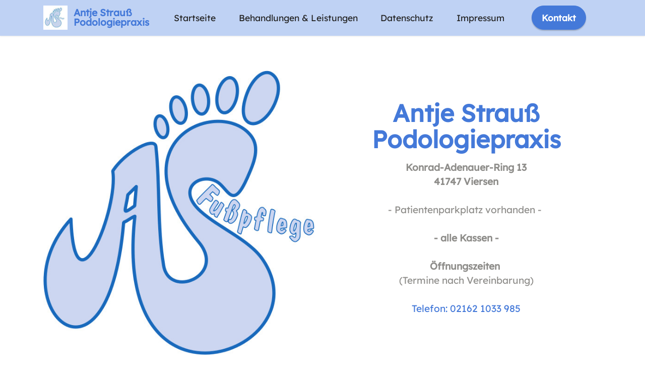

--- FILE ---
content_type: text/html
request_url: https://podologie-strauss.de/
body_size: 12282
content:
<!DOCTYPE html>
<html  lang="de">
<head>
  
  <meta charset="UTF-8">
  <meta http-equiv="X-UA-Compatible" content="IE=edge">
  
  <meta name="viewport" content="width=device-width, initial-scale=1, minimum-scale=1">
  <link rel="shortcut icon" href="assets/images/logo-strauss-jpeg-96x97.jpg" type="image/x-icon">
  <meta name="description" content="Podologiepraxis in Viersen, Nähe Stadtzentrum, eigener Kundenparkplatz vorhanden.">
  
  
  <title>Podologiepraxis Antje Strauß</title>
  <link rel="stylesheet" href="assets/web/assets/mobirise-icons2/mobirise2.css">
  <link rel="stylesheet" href="assets/iconsMind/style.css">
  <link rel="stylesheet" href="assets/bootstrap/css/bootstrap.min.css">
  <link rel="stylesheet" href="assets/dropdown/css/style.css">
  <link rel="stylesheet" href="assets/socicon/css/styles.css">
  <link rel="stylesheet" href="assets/theme/css/style.css">
  <link href="assets/fonts/style.css" rel="stylesheet">
  <link rel="preload" as="style" href="assets/mobirise/css/mbr-additional.css?v=GCYJCK"><link rel="stylesheet" href="assets/mobirise/css/mbr-additional.css?v=GCYJCK" type="text/css">

  
  
  <meta name="robots" content="index">
<meta name="robots" content="follow">
</head>
<body>
  
  <section data-bs-version="5.1" class="menu menu2 cid-sFF0ciwnEL" once="menu" id="menu2-0">
    
    <nav class="navbar navbar-dropdown navbar-fixed-top navbar-expand-lg">
        <div class="container">
            <div class="navbar-brand">
                <span class="navbar-logo">
                    <a href="#">
                        <img src="assets/images/logo-strauss-jpeg-96x97.jpg" alt="" style="height: 3rem;">
                    </a>
                </span>
                <span class="navbar-caption-wrap"><a class="navbar-caption text-primary display-7" href="#">Antje Strauß<br>Podologiepraxis</a></span>
            </div>
            <button class="navbar-toggler" type="button" data-toggle="collapse" data-bs-toggle="collapse" data-target="#navbarSupportedContent" data-bs-target="#navbarSupportedContent" aria-controls="navbarNavAltMarkup" aria-expanded="false" aria-label="Toggle navigation">
                <div class="hamburger">
                    <span></span>
                    <span></span>
                    <span></span>
                    <span></span>
                </div>
            </button>
            <div class="collapse navbar-collapse" id="navbarSupportedContent">
                <ul class="navbar-nav nav-dropdown" data-app-modern-menu="true"><li class="nav-item"><a class="nav-link link text-black text-primary display-4" href="#top">Startseite</a></li>
                    <li class="nav-item"><a class="nav-link link text-black text-primary display-4" href="index.html#features13-2">Behandlungen &amp; Leistungen</a></li><li class="nav-item"><a class="nav-link link text-black text-primary display-4" href="index.html#content15-f">Datenschutz</a></li>
                    <li class="nav-item"><a class="nav-link link text-black text-primary display-4" href="index.html#content15-j">Impressum</a>
                    </li></ul>
                
                <div class="navbar-buttons mbr-section-btn"><a class="btn btn-primary display-4" href="index.html#contacts2-8">Kontakt</a></div>
            </div>
        </div>
    </nav>
</section>

<section data-bs-version="5.1" class="header11 cid-sFF0SGinka" id="header11-1">

    

    

    <div class="container">
        <div class="row justify-content-center">
            <div class="col-12 col-md-6 image-wrapper">
                <img class="w-100" src="assets/images/logo-strauss-top-jpeg.jpg" alt="">
            </div>
            <div class="col-12 col-md">
                <div class="text-wrapper text-center">
                    <h1 class="mbr-section-title mbr-fonts-style mb-3 display-2">
                        <strong>
</strong><div><strong><br></strong></div><div><strong>Antje Strauß<br>Podologiepraxis</strong></div></h1>
                    <p class="mbr-text mbr-fonts-style display-7"><strong>Konrad-Adenauer-Ring 13</strong><br><strong>41747 Viersen<br></strong><br>- Patientenparkplatz vorhanden -&nbsp;<br><br><strong>- alle Kassen -</strong><br><br><strong>Öffnungszeiten&nbsp;</strong><br>(Termine nach Vereinbarung)<br><br><strong><a href="tel:+4921621033985" class="text-primary">Telefon: 02162 1033 985</a></strong><strong><br></strong><br><br></p>
                    
                </div>
            </div>
        </div>
    </div>
</section>

<section data-bs-version="5.1" class="features12 cid-sFF3eJNZDT" id="features13-2">

    
    
    <div class="container-fluid">
        <div class="row justify-content-center">
            <div class="col-12 col-lg-6">
                <div class="card-wrapper">
                    <div class="card-box align-left">
                        <h4 class="card-title mbr-fonts-style mb-4 display-1"><strong>Liebe Patienten</strong></h4>
                        <p class="mbr-text mbr-fonts-style mb-4 display-7">herzlich willkommen auf den Internetseiten der Podologiepraxis Antje Strauß. Hier finden Sie zusätzliche Informationen und eine Übersicht der möglichen Behandlungen.</p>
                        
                    </div>
                </div>
            </div>
            <div class="col-12 col-lg-6">
                <div class="item mbr-flex">
                    <div class="icon-box">
                        <span class="mbr-iconfont mobi-mbri-new-file mobi-mbri" style="color: rgb(255, 255, 255); fill: rgb(255, 255, 255);"></span>
                    </div>
                    <div class="text-box">
                        <h4 class="icon-title mbr-black mbr-fonts-style display-7">
                            <strong>Was ist eigentlich Podologie?</strong></h4>
                        <h5 class="icon-text mbr-black mbr-fonts-style display-4"><div>"Podologie ist die nicht ärztliche Heilkunde am Fuß. Sie ist als hoch angesetzte Fußbehandlung im ärztlichen Vorfeld zu sehen, die mit pflegerischen Maßnahmen zu tun hat, nicht aber mit Pflege im Sinne der Kosmetik."</div><div><br></div><div>Quelle: Informationsschrift des Zentralverbands der Podologen und Fußpfleger Deutschland e. V.<br><br></div></h5>
                    </div>
                </div>
                <div class="item mbr-flex">
                    <div class="icon-box">
                        <span class="mbr-iconfont imind-footprint"></span>
                    </div>
                    <div class="text-box">
                        <h4 class="icon-title mbr-black mbr-fonts-style display-7"><strong>Podologische Behandlungen</strong></h4>
                        <h5 class="icon-text mbr-black mbr-fonts-style display-4"><div>Anamnese und podologische Befunderstellung | Erstellen von Behandlungsplänen | Aufklärung zum Behandlungsziel | Spezielle Behandlungsmaßnahmen bei Nagelveränderungen, Hautveränderungen, Wundmanagement | Spezielle Verbandstechniken | Druck- und Reibungsschutz | Orthesentechnik | Podologische Behandlungsmaßnahmen bei Risikopatienten (Diabetiker, Rheumapatienten) |  Fuß- und Unterschenkelmassage als therapeutische Maßnahme | Mobilisierungsübungen und Fußgymnastik | allgemeine und individuelle Patientenberatung</div></h5>
                    </div>
                </div>
                <div class="item mbr-flex">
                    <div class="icon-box">
                        <span class="mbr-iconfont imind-footprint"></span>
                    </div>
                    <div class="text-box">
                        <h4 class="icon-title mbr-black mbr-fonts-style display-7"><strong>Fußpflege</strong></h4>
                        <h5 class="icon-text mbr-black mbr-fonts-style display-4">Nägel kürzen
<div>Nagelfalz reinigen
</div><div>Abschließende Haut- und Nagelpflege</div></h5>
                    </div>
                </div>
            </div>
        </div>
    </div>
</section>

<section data-bs-version="5.1" class="contacts2 cid-sFF3B84VW8" id="contacts2-8">
    <!---->
    
    
    <div class="container">
        <div class="mbr-section-head">
            <h3 class="mbr-section-title mbr-fonts-style align-center mb-0 display-2"><strong>Kontakt und Adresse</strong></h3>
            
        </div>
        <div class="row justify-content-center mt-4">
            <div class="card col-12 col-md-6">
                <div class="card-wrapper">
                    <div class="image-wrapper">
                        <span class="mbr-iconfont mobi-mbri-phone mobi-mbri"></span>
                    </div>
                    <div class="text-wrapper">
                        <h6 class="card-title mbr-fonts-style mb-1 display-5">
                            <strong>Telefon</strong></h6>
                        <p class="mbr-text mbr-fonts-style display-7">
                            <a href="tel:+4921621033985" class="text-primary">02162 1033 985</a></p>
                    </div>
                </div>
            </div>
            <div class="card col-12 col-md-6">
                <div class="card-wrapper">
                    <div class="image-wrapper">
                        <span class="mbr-iconfont mobi-mbri-letter mobi-mbri"></span>
                    </div>
                    <div class="text-wrapper">
                        <h6 class="card-title mbr-fonts-style mb-1 display-5">
                            <strong>Email</strong>
                        </h6>
                        <p class="mbr-text mbr-fonts-style display-7"><a href="mailto:public@podologie-strauss.de" class="text-primary">public@podologie-strauss.de</a></p>
                    </div>
                </div>
            </div>
            <div class="card col-12 col-md-6">
                <div class="card-wrapper">
                    <div class="image-wrapper">
                        <span class="mbr-iconfont mobi-mbri-globe mobi-mbri"></span>
                    </div>
                    <div class="text-wrapper">
                        <h6 class="card-title mbr-fonts-style mb-1 display-5">
                            <strong>Adresse</strong></h6>
                        <p class="mbr-text mbr-fonts-style display-7">Konrad-Adenauer-Ring 13,&nbsp; 41747 Viersen</p>
                    </div>
                </div>
            </div>
            <div class="card col-12 col-md-6">
                <div class="card-wrapper">
                    <div class="image-wrapper">
                        <span class="mbr-iconfont mobi-mbri-bulleted-list mobi-mbri"></span>
                    </div>
                    <div class="text-wrapper">
                        <h6 class="card-title mbr-fonts-style mb-1 display-5">
                            <strong>Öffnungszeiten<br></strong></h6>
                        <p class="mbr-text mbr-fonts-style display-7">Termine nach Vereinbarung</p>
                    </div>
                </div>
            </div>
        </div>
    </div>
</section>

<section data-bs-version="5.1" class="content15 cid-tWUb2rjIxq" id="content15-j">

    

    
    
    <div class="container">
        <div class="row justify-content-center">
            <div class="card col-md-12 col-lg-10">
                <div class="card-wrapper">
                    <div class="card-box align-left">
                        <h4 class="card-title mbr-fonts-style mbr-white mb-3 display-5"><strong>Impressum</strong></h4>
                        <p class="mbr-text mbr-fonts-style display-7">Antje Strauß
<br>Podologiepraxis
<br>Konrad-Adenauer-Ring 13
<br>41747 Viersen
<br>
<br>Kontakt:
<br>Telefon: 02162 1033 985
<br>E-Mail: public@podologie-strauss.de<br>
<br>
<br><span>USt-ID: <span data-nosnippet="">DE249163747</span></span>
<br>Berufsbezeichnung: Podologin
<br>Zuständiger Verband: ZFD (Zentralverband der Fußpfleger und Podologen)
<br>
<br>Haftungsausschluss:
<br>
<br>Haftung für Inhalte
<br>Die Inhalte unserer Seiten wurden mit größter Sorgfalt erstellt. Für die Richtigkeit, Vollständigkeit und Aktualität der Inhalte können wir jedoch keine Gewähr übernehmen. Als Diensteanbieter sind wir für eigene Inhalte auf diesen Seiten nach den allgemeinen Gesetzen verantwortlich. Als Diensteanbieter sind wir jedoch nicht verpflichtet, übermittelte oder gespeicherte fremde Informationen zu überwachen oder nach Umständen zu forschen, die auf eine rechtswidrige Tätigkeit hinweisen. Verpflichtungen zur Entfernung oder Sperrung der Nutzung von Informationen nach den allgemeinen Gesetzen bleiben hiervon unberührt. Eine diesbezügliche Haftung ist jedoch erst ab dem Zeitpunkt der Kenntnis einer konkreten Rechtsverletzung möglich. Bei Bekanntwerden von entsprechenden Rechtsverletzungen werden wir diese Inhalte umgehend entfernen.
<br>
<br>Haftung für Links
<br>Unser Angebot kann Links zu externen Webseiten Dritter enthalten auf deren Inhalte wir keinen Einfluss haben. Deshalb können wir für diese fremden Inhalte auch keine Gewähr übernehmen. Für die Inhalte der verlinkten Seiten ist stets der jeweilige Anbieter oder Betreiber der Seiten verantwortlich. Entwaig verlinkten Seiten wurden zum Zeitpunkt der Verlinkung auf mögliche Rechtsverstöße überprüft. Rechtswidrige Inhalte waren zum Zeitpunkt der Verlinkung nicht erkennbar. Eine permanente inhaltliche Kontrolle der verlinkten Seiten ist jedoch ohne konkrete Anhaltspunkte einer Rechtsverletzung nicht zumutbar. Bei Bekanntwerden von Rechtsverletzungen werden wir derartige Links umgehend entfernen.
<br>
<br>Urheberrecht
<br>Die durch die Seitenbetreiber erstellten Inhalte und Werke auf diesen Seiten unterliegen dem deutschen Urheberrecht. Die Vervielfältigung, Bearbeitung, Verbreitung und jede Art der Verwertung außerhalb der Grenzen des Urheberrechtes bedürfen der schriftlichen Zustimmung des jeweiligen Autors bzw. Erstellers. Downloads und Kopien dieser Seite sind nur für den privaten, nicht kommerziellen Gebrauch gestattet. Soweit die Inhalte auf dieser Seite nicht vom Betreiber erstellt wurden, werden die Urheberrechte Dritter beachtet. Insbesondere werden Inhalte Dritter als solche gekennzeichnet. Sollten Sie trotzdem auf eine Urheberrechtsverletzung aufmerksam werden, bitten wir um einen entsprechenden Hinweis. Bei Bekanntwerden von Rechtsverletzungen werden wir derartige Inhalte umgehend entfernen.
<br>
<br>Sonstiges
<br>Der Nutzung von im Rahmen der Impressumspflicht veröffentlichten Kontaktdaten durch Dritte zur Übersendung von nicht ausdrücklich angeforderter Werbung und Informationsmaterialien wird hiermit ausdrücklich widersprochen. Die Betreiber der Seiten behalten sich ausdrücklich rechtliche Schritte im Falle der unverlangten Zusendung von Werbeinformationen, etwa durch Spam-Mails, vor.</p>
                        
                    </div>
                </div>
            </div>
        </div>
    </div>
</section>

<section data-bs-version="5.1" class="content15 cid-tBZ8VSzvQ5" id="content15-f">

    

    
    
    <div class="container">
        <div class="row justify-content-center">
            <div class="card col-md-12 col-lg-10">
                <div class="card-wrapper">
                    <div class="card-box align-left">
                        <h4 class="card-title mbr-fonts-style mbr-white mb-3 display-5"><strong>Datenschutzerklärung</strong></h4>
                        <p class="mbr-text mbr-fonts-style display-7">Einleitung<br><br>Mit der folgenden Datenschutzerklärung möchten wir Sie darüber aufklären, welche Arten Ihrer personenbezogenen Daten (nachfolgend auch kurz als "Daten“ bezeichnet) wir zu welchen Zwecken und in welchem Umfang verarbeiten. Die Datenschutzerklärung gilt für alle von uns durchgeführten Verarbeitungen personenbezogener Daten, sowohl im Rahmen der Erbringung unserer Leistungen als auch insbesondere auf unseren Webseiten, in mobilen Applikationen sowie innerhalb externer Onlinepräsenzen, wie z.B. unserer Social-Media-Profile (nachfolgend zusammenfassend bezeichnet als "Onlineangebot“).<br><br>Die verwendeten Begriffe sind nicht geschlechtsspezifisch.<br><br>Stand: 04. November 2025<br><br>- Inhaltsübersicht<br>- Einleitung<br>- Verantwortlicher<br>- Übersicht der Verarbeitungen<br>- Maßgebliche Rechtsgrundlagen<br>- Sicherheitsmaßnahmen<br>- Übermittlung von personenbezogenen Daten<br>- Datenverarbeitung in Drittländern<br>- Löschung von Daten<br>- Einsatz von Cookies<br>- Geschäftliche Leistungen<br>- Bereitstellung des Onlineangebotes und Webhosting<br>- Plugins und eingebettete Funktionen sowie Inhalte<br>- Änderung und Aktualisierung der Datenschutzerklärung<br>- Rechte der betroffenen Personen<br>- Begriffsdefinitionen<br><br>Verantwortlicher<br><br>Antje Strauß<br>Konrad-Adenauer-Ring 13<br>41747 Deutschland<br><br>E-Mail-Adresse: public@podologie-strauss.de<br><br>Telefon: 02162 1033 985<br><br>Impressum: <a href="index.html#content15-j" class="text-white">https://www.podologie-strauss.de/index.html#content15-j</a><br><br>Übersicht der Verarbeitungen<br><br>Die nachfolgende Übersicht fasst die Arten der verarbeiteten Daten und die Zwecke ihrer Verarbeitung zusammen und verweist auf die betroffenen Personen.<br><br>Arten der verarbeiteten Daten<br>Bestandsdaten (z.B. Namen, Adressen).<br>Inhaltsdaten (z.B. Eingaben in Onlineformularen).<br>Kontaktdaten (z.B. E-Mail, Telefonnummern).<br>Meta-/Kommunikationsdaten (z.B. Geräte-Informationen, IP-Adressen).<br>Nutzungsdaten (z.B. besuchte Webseiten, Interesse an Inhalten, Zugriffszeiten).<br>Vertragsdaten (z.B. Vertragsgegenstand, Laufzeit, Kundenkategorie).<br>Zahlungsdaten (z.B. Bankverbindungen, Rechnungen, Zahlungshistorie).<br>Besondere Kategorien von Daten<br>Gesundheitsdaten (Art. 9 Abs. 1 DGSVO).<br>Kategorien betroffener Personen<br>Geschäfts- und Vertragspartner.<br>Interessenten.<br>Kommunikationspartner.<br>Nutzer (z.B. Webseitenbesucher, Nutzer von Onlinediensten).<br>Zwecke der Verarbeitung<br>Bereitstellung unseres Onlineangebotes und Nutzerfreundlichkeit.<br>Büro- und Organisationsverfahren.<br>Direktmarketing (z.B. per E-Mail oder postalisch).<br>Kontaktanfragen und Kommunikation.<br>Erbringung vertraglicher Leistungen und Kundenservice.<br>Verwaltung und Beantwortung von Anfragen.<br>Maßgebliche Rechtsgrundlagen<br><br>Im Folgenden erhalten Sie eine Übersicht der Rechtsgrundlagen der DSGVO, auf deren Basis wir personenbezogene Daten verarbeiten. Bitte nehmen Sie zur Kenntnis, dass neben den Regelungen der DSGVO nationale Datenschutzvorgaben in Ihrem bzw. unserem Wohn- oder Sitzland gelten können. Sollten ferner im Einzelfall speziellere Rechtsgrundlagen maßgeblich sein, teilen wir Ihnen diese in der Datenschutzerklärung mit.<br><br>Einwilligung (Art. 6 Abs. 1 S. 1 lit. a. DSGVO) - Die betroffene Person hat ihre Einwilligung in die Verarbeitung der sie betreffenden personenbezogenen Daten für einen spezifischen Zweck oder mehrere bestimmte Zwecke gegeben.<br>Vertragserfüllung und vorvertragliche Anfragen (Art. 6 Abs. 1 S. 1 lit. b. DSGVO) - Die Verarbeitung ist für die Erfüllung eines Vertrags, dessen Vertragspartei die betroffene Person ist, oder zur Durchführung vorvertraglicher Maßnahmen erforderlich, die auf Anfrage der betroffenen Person erfolgen.<br>Rechtliche Verpflichtung (Art. 6 Abs. 1 S. 1 lit. c. DSGVO) - Die Verarbeitung ist zur Erfüllung einer rechtlichen Verpflichtung erforderlich, der der Verantwortliche unterliegt.<br>Berechtigte Interessen (Art. 6 Abs. 1 S. 1 lit. f. DSGVO) - Die Verarbeitung ist zur Wahrung der berechtigten Interessen des Verantwortlichen oder eines Dritten erforderlich, sofern nicht die Interessen oder Grundrechte und Grundfreiheiten der betroffenen Person, die den Schutz personenbezogener Daten erfordern, überwiegen.<br><br>Nationale Datenschutzregelungen in Deutschland: Zusätzlich zu den Datenschutzregelungen der Datenschutz-Grundverordnung gelten nationale Regelungen zum Datenschutz in Deutschland. Hierzu gehört insbesondere das Gesetz zum Schutz vor Missbrauch personenbezogener Daten bei der Datenverarbeitung (Bundesdatenschutzgesetz – BDSG). Das BDSG enthält insbesondere Spezialregelungen zum Recht auf Auskunft, zum Recht auf Löschung, zum Widerspruchsrecht, zur Verarbeitung besonderer Kategorien personenbezogener Daten, zur Verarbeitung für andere Zwecke und zur Übermittlung sowie automatisierten Entscheidungsfindung im Einzelfall einschließlich Profiling. Des Weiteren regelt es die Datenverarbeitung für Zwecke des Beschäftigungsverhältnisses (§ 26 BDSG), insbesondere im Hinblick auf die Begründung, Durchführung oder Beendigung von Beschäftigungsverhältnissen sowie die Einwilligung von Beschäftigten. Ferner können Landesdatenschutzgesetze der einzelnen Bundesländer zur Anwendung gelangen.<br><br>Sicherheitsmaßnahmen<br><br>Wir treffen nach Maßgabe der gesetzlichen Vorgaben unter Berücksichtigung des Stands der Technik, der Implementierungskosten und der Art, des Umfangs, der Umstände und der Zwecke der Verarbeitung sowie der unterschiedlichen Eintrittswahrscheinlichkeiten und des Ausmaßes der Bedrohung der Rechte und Freiheiten natürlicher Personen geeignete technische und organisatorische Maßnahmen, um ein dem Risiko angemessenes Schutzniveau zu gewährleisten.<br><br>Zu den Maßnahmen gehören insbesondere die Sicherung der Vertraulichkeit, Integrität und Verfügbarkeit von Daten durch Kontrolle des physischen und elektronischen Zugangs zu den Daten als auch des sie betreffenden Zugriffs, der Eingabe, der Weitergabe, der Sicherung der Verfügbarkeit und ihrer Trennung. Des Weiteren haben wir Verfahren eingerichtet, die eine Wahrnehmung von Betroffenenrechten, die Löschung von Daten und Reaktionen auf die Gefährdung der Daten gewährleisten. Ferner berücksichtigen wir den Schutz personenbezogener Daten bereits bei der Entwicklung bzw. Auswahl von Hardware, Software sowie Verfahren entsprechend dem Prinzip des Datenschutzes, durch Technikgestaltung und durch datenschutzfreundliche Voreinstellungen.<br><br>Übermittlung von personenbezogenen Daten<br><br>Im Rahmen unserer Verarbeitung von personenbezogenen Daten kommt es vor, dass die Daten an andere Stellen, Unternehmen, rechtlich selbstständige Organisationseinheiten oder Personen übermittelt oder sie ihnen gegenüber offengelegt werden. Zu den Empfängern dieser Daten können z.B. mit IT-Aufgaben beauftragte Dienstleister oder Anbieter von Diensten und Inhalten, die in eine Webseite eingebunden werden, gehören. In solchen Fall beachten wir die gesetzlichen Vorgaben und schließen insbesondere entsprechende Verträge bzw. Vereinbarungen, die dem Schutz Ihrer Daten dienen, mit den Empfängern Ihrer Daten ab.<br><br>Datenverarbeitung in Drittländern<br><br>Sofern wir Daten in einem Drittland (d.h., außerhalb der Europäischen Union (EU), des Europäischen Wirtschaftsraums (EWR)) verarbeiten oder die Verarbeitung im Rahmen der Inanspruchnahme von Diensten Dritter oder der Offenlegung bzw. Übermittlung von Daten an andere Personen, Stellen oder Unternehmen stattfindet, erfolgt dies nur im Einklang mit den gesetzlichen Vorgaben.<br><br>Vorbehaltlich ausdrücklicher Einwilligung oder vertraglich oder gesetzlich erforderlicher Übermittlung verarbeiten oder lassen wir die Daten nur in Drittländern mit einem anerkannten Datenschutzniveau, vertraglichen Verpflichtung durch sogenannte Standardschutzklauseln der EU-Kommission, beim Vorliegen von Zertifizierungen oder verbindlicher internen Datenschutzvorschriften verarbeiten (Art. 44 bis 49 DSGVO, Informationsseite der EU-Kommission: https://ec.europa.eu/info/law/law-topic/data-protection/international-dimension-data-protection_de).<br><br>Löschung von Daten<br><br>Die von uns verarbeiteten Daten werden nach Maßgabe der gesetzlichen Vorgaben gelöscht, sobald deren zur Verarbeitung erlaubten Einwilligungen widerrufen werden oder sonstige Erlaubnisse entfallen (z.B. wenn der Zweck der Verarbeitung dieser Daten entfallen ist oder sie für den Zweck nicht erforderlich sind).<br><br>Sofern die Daten nicht gelöscht werden, weil sie für andere und gesetzlich zulässige Zwecke erforderlich sind, wird deren Verarbeitung auf diese Zwecke beschränkt. D.h., die Daten werden gesperrt und nicht für andere Zwecke verarbeitet. Das gilt z.B. für Daten, die aus handels- oder steuerrechtlichen Gründen aufbewahrt werden müssen oder deren Speicherung zur Geltendmachung, Ausübung oder Verteidigung von Rechtsansprüchen oder zum Schutz der Rechte einer anderen natürlichen oder juristischen Person erforderlich ist.<br><br>Im Rahmen unserer Datenschutzhinweise können wir den Nutzern weitere Informationen zu der Löschung sowie zu der Aufbewahrung von Daten mitteilen, die speziell für die jeweiligen Verarbeitungsprozesses gelten.<br><br>Einsatz von Cookies<br><br>Cookies sind Textdateien, die Daten von besuchten Websites oder Domains enthalten und von einem Browser auf dem Computer des Benutzers gespeichert werden. Ein Cookie dient in erster Linie dazu, die Informationen über einen Benutzer während oder nach seinem Besuch innerhalb eines Onlineangebotes zu speichern. Zu den gespeicherten Angaben können z.B. die Spracheinstellungen auf einer Webseite, der Loginstatus, ein Warenkorb oder die Stelle, an der ein Video geschaut wurde, gehören. Zu dem Begriff der Cookies zählen wir ferner andere Technologien, die die gleichen Funktionen wie Cookies erfüllen (z.B. wenn Angaben der Nutzer anhand pseudonymer Onlinekennzeichnungen gespeichert werden, auch als "Nutzer-IDs" bezeichnet)<br><br>Die folgenden Cookie-Typen und Funktionen werden unterschieden:<br><br>Temporäre Cookies (auch: Session- oder Sitzungs-Cookies):&nbsp;Temporäre Cookies werden spätestens gelöscht, nachdem ein Nutzer ein Online-Angebot verlassen und seinen Browser geschlossen hat.<br>Permanente Cookies:&nbsp;Permanente Cookies bleiben auch nach dem Schließen des Browsers gespeichert. So kann beispielsweise der Login-Status gespeichert oder bevorzugte Inhalte direkt angezeigt werden, wenn der Nutzer eine Website erneut besucht. Ebenso können die Interessen von Nutzern, die zur Reichweitenmessung oder zu Marketingzwecken verwendet werden, in einem solchen Cookie gespeichert werden.<br>First-Party-Cookies:&nbsp;First-Party-Cookies werden von uns selbst gesetzt.<br>Third-Party-Cookies (auch: Drittanbieter-Cookies): Drittanbieter-Cookies werden hauptsächlich von Werbetreibenden (sog. Dritten) verwendet, um Benutzerinformationen zu verarbeiten.<br>Notwendige (auch: essentielle oder unbedingt erforderliche) Cookies: Cookies können zum einen für den Betrieb einer Webseite unbedingt erforderlich sein (z.B. um Logins oder andere Nutzereingaben zu speichern oder aus Gründen der Sicherheit).<br>Statistik-, Marketing- und Personalisierungs-Cookies: Ferner werden Cookies im Regelfall auch im Rahmen der Reichweitenmessung eingesetzt sowie dann, wenn die Interessen eines Nutzers oder sein Verhalten (z.B. Betrachten bestimmter Inhalte, Nutzen von Funktionen etc.) auf einzelnen Webseiten in einem Nutzerprofil gespeichert werden. Solche Profile dienen dazu, den Nutzern z.B. Inhalte anzuzeigen, die ihren potentiellen Interessen entsprechen. Dieses Verfahren wird auch als "Tracking", d.h., Nachverfolgung der potentiellen Interessen der Nutzer bezeichnet. Soweit wir Cookies oder "Tracking"-Technologien einsetzen, informieren wir Sie gesondert in unserer Datenschutzerklärung oder im Rahmen der Einholung einer Einwilligung.<br><br>Hinweise zu Rechtsgrundlagen: Auf welcher Rechtsgrundlage wir Ihre personenbezogenen Daten mit Hilfe von Cookies verarbeiten, hängt davon ab, ob wir Sie um eine Einwilligung bitten. Falls dies zutrifft und Sie in die Nutzung von Cookies einwilligen, ist die Rechtsgrundlage der Verarbeitung Ihrer Daten die erklärte Einwilligung. Andernfalls werden die mithilfe von Cookies verarbeiteten Daten auf Grundlage unserer berechtigten Interessen (z.B. an einem betriebswirtschaftlichen Betrieb unseres Onlineangebotes und dessen Verbesserung) verarbeitet oder, wenn der Einsatz von Cookies erforderlich ist, um unsere vertraglichen Verpflichtungen zu erfüllen.<br><br>Speicherdauer: Sofern wir Ihnen keine expliziten Angaben zur Speicherdauer von permanenten Cookies mitteilen (z. B. im Rahmen eines sog. Cookie-Opt-Ins), gehen Sie bitte davon aus, dass die Speicherdauer bis zu zwei Jahre betragen kann.<br><br>Allgemeine Hinweise zum Widerruf und Widerspruch (Opt-Out): Abhängig davon, ob die Verarbeitung auf Grundlage einer Einwilligung oder gesetzlichen Erlaubnis erfolgt, haben Sie jederzeit die Möglichkeit, eine erteilte Einwilligung zu widerrufen oder der Verarbeitung Ihrer Daten durch Cookie-Technologien zu widersprechen (zusammenfassend als "Opt-Out" bezeichnet). Sie können Ihren Widerspruch zunächst mittels der Einstellungen Ihres Browsers erklären, z.B., indem Sie die Nutzung von Cookies deaktivieren (wobei hierdurch auch die Funktionsfähigkeit unseres Onlineangebotes eingeschränkt werden kann). Ein Widerspruch gegen den Einsatz von Cookies zu Zwecken des Onlinemarketings kann auch mittels einer Vielzahl von Diensten, vor allem im Fall des Trackings, über die Webseiten https://optout.aboutads.info und https://www.youronlinechoices.com/ erklärt werden. Daneben können Sie weitere Widerspruchshinweise im Rahmen der Angaben zu den eingesetzten Dienstleistern und Cookies erhalten.<br><br>Verarbeitung von Cookie-Daten auf Grundlage einer Einwilligung: Diese Webseite benutzt bzw. setzt keine Cookie Dateien.<br><br>Verarbeitete Datenarten: Nutzungsdaten (z.B. besuchte Webseiten, Interesse an Inhalten, Zugriffszeiten), Meta-/Kommunikationsdaten (z.B. Geräte-Informationen, IP-Adressen).<br>Betroffene Personen: Nutzer (z.B. Webseitenbesucher, Nutzer von Onlinediensten).<br>Rechtsgrundlagen: Einwilligung (Art. 6 Abs. 1 S. 1 lit. a. DSGVO), Berechtigte Interessen (Art. 6 Abs. 1 S. 1 lit. f. DSGVO).<br><br>Geschäftliche Leistungen<br><br>Wir verarbeiten Daten unserer Vertrags- und Geschäftspartner, z.B. Kunden und Interessenten (zusammenfassend bezeichnet als "Vertragspartner") im Rahmen von vertraglichen und vergleichbaren Rechtsverhältnissen sowie damit verbundenen Maßnahmen und im Rahmen der Kommunikation mit den Vertragspartnern (oder vorvertraglich), z.B., um Anfragen zu beantworten.<br><br>Diese Daten verarbeiten wir zur Erfüllung unserer vertraglichen Pflichten, zur Sicherung unserer Rechte und zu Zwecken der mit diesen Angaben einhergehenden Verwaltungsaufgaben sowie der unternehmerischen Organisation. Die Daten der Vertragspartner geben wir im Rahmen des geltenden Rechts nur insoweit an Dritte weiter, als dies zu den vorgenannten Zwecken oder zur Erfüllung gesetzlicher Pflichten erforderlich ist oder mit Einwilligung der betroffenen Personen erfolgt (z.B. an beteiligte Telekommunikations-, Transport- und sonstige Hilfsdienste sowie Subunternehmer, Banken, Steuer- und Rechtsberater, Zahlungsdienstleister oder Steuerbehörden). Über weitere Verarbeitungsformen, z.B. zu Zwecken des Marketings, werden die Vertragspartner im Rahmen dieser Datenschutzerklärung informiert.<br><br>Welche Daten für die vorgenannten Zwecke erforderlich sind, teilen wir den Vertragspartnern vor oder im Rahmen der Datenerhebung, z.B. in Onlineformularen, durch besondere Kennzeichnung (z.B. Farben) bzw. Symbole (z.B. Sternchen o.ä.), oder persönlich mit.<br><br>Wir löschen die Daten nach Ablauf gesetzlicher Gewährleistungs- und vergleichbarer Pflichten, d.h., grundsätzlich nach Ablauf von 4 Jahren, es sei denn, dass die Daten in einem Kundenkonto gespeichert werden, z.B., solange sie aus gesetzlichen Gründen der Archivierung aufbewahrt werden müssen (z.B. für Steuerzwecke im Regelfall 10 Jahre). Daten, die uns im Rahmen eines Auftrags durch den Vertragspartner offengelegt wurden, löschen wir entsprechend den Vorgaben des Auftrags, grundsätzlich nach Ende des Auftrags.<br><br>Soweit wir zur Erbringung unserer Leistungen Drittanbieter oder Plattformen einsetzen, gelten im Verhältnis zwischen den Nutzern und den Anbietern die Geschäftsbedingungen und Datenschutzhinweise der jeweiligen Drittanbieter oder Plattformen.<br><br>Gesundheitsleistungen: Wir verarbeiten die Daten unserer Patienten und Interessenten und anderer Auftraggeber oder Vertragspartner (einheitlich bezeichnet als "Patienten“), um ihnen gegenüber unsere Leistungen erbringen zu können. Die verarbeiteten Daten, die Art, der Umfang, der Zweck und die Erforderlichkeit ihrer Verarbeitung bestimmen sich nach dem zugrundeliegenden Vertrags- und Patientenverhältnis.<br><br>Sofern es für unsere Vertragserfüllung, zum Schutz lebenswichtiger Interessen oder gesetzlich erforderlich ist, bzw. eine Einwilligung der Patienten vorliegt, offenbaren oder übermitteln wir die Daten der Patienten unter Beachtung der berufsrechtlichen Vorgaben an Dritte oder Beauftragte, wie z.B. Behörden, medizinische Einrichtungen, Labore, Abrechnungsstellen sowie im Bereich der IT, der Büro- oder vergleichbarer Dienstleistungen.<br><br>Verarbeitete Datenarten: Bestandsdaten (z.B. Namen, Adressen), Zahlungsdaten (z.B. Bankverbindungen, Rechnungen, Zahlungshistorie), Kontaktdaten (z.B. E-Mail, Telefonnummern), Vertragsdaten (z.B. Vertragsgegenstand, Laufzeit, Kundenkategorie).<br>Besondere Kategorien personenbezogener Daten: Gesundheitsdaten (Art. 9 Abs. 1 DGSVO).<br>Betroffene Personen: Interessenten, Geschäfts- und Vertragspartner.<br>Zwecke der Verarbeitung: Erbringung vertraglicher Leistungen und Kundenservice, Kontaktanfragen und Kommunikation, Büro- und Organisationsverfahren, Verwaltung und Beantwortung von Anfragen.<br>Rechtsgrundlagen: Vertragserfüllung und vorvertragliche Anfragen (Art. 6 Abs. 1 S. 1 lit. b. DSGVO), Rechtliche Verpflichtung (Art. 6 Abs. 1 S. 1 lit. c. DSGVO), Berechtigte Interessen (Art. 6 Abs. 1 S. 1 lit. f. DSGVO).<br><br>Bereitstellung des Onlineangebotes und Webhosting<br><br>Um unser Onlineangebot sicher und effizient bereitstellen zu können, nehmen wir die Leistungen von einem oder mehreren Webhosting-Anbietern in Anspruch, von deren Servern (bzw. von ihnen verwalteten Servern) das Onlineangebot abgerufen werden kann. Zu diesen Zwecken können wir Infrastruktur- und Plattformdienstleistungen, Rechenkapazität, Speicherplatz und Datenbankdienste sowie Sicherheitsleistungen und technische Wartungsleistungen in Anspruch nehmen.<br><br>Zu den im Rahmen der Bereitstellung des Hostingangebotes verarbeiteten Daten können alle die Nutzer unseres Onlineangebotes betreffenden Angaben gehören, die im Rahmen der Nutzung und der Kommunikation anfallen. Hierzu gehören regelmäßig die IP-Adresse, die notwendig ist, um die Inhalte von Onlineangeboten an Browser ausliefern zu können, und alle innerhalb unseres Onlineangebotes oder von Webseiten getätigten Eingaben.<br><br>Erhebung von Zugriffsdaten und Logfiles: Wir selbst (bzw. unser Webhostinganbieter) erheben Daten zu jedem Zugriff auf den Server (sogenannte Serverlogfiles). Zu den Serverlogfiles können die Adresse und Name der abgerufenen Webseiten und Dateien, Datum und Uhrzeit des Abrufs, übertragene Datenmengen, Meldung über erfolgreichen Abruf, Browsertyp nebst Version, das Betriebssystem des Nutzers, Referrer URL (die zuvor besuchte Seite) und im Regelfall IP-Adressen und der anfragende Provider gehören.<br><br>Die Serverlogfiles können zum einen zu Zwecken der Sicherheit eingesetzt werden, z.B., um eine Überlastung der Server zu vermeiden (insbesondere im Fall von missbräuchlichen Angriffen, sogenannten DDoS-Attacken) und zum anderen, um die Auslastung der Server und ihre Stabilität sicherzustellen.<br><br>Verarbeitete Datenarten: Inhaltsdaten (z.B. Eingaben in Onlineformularen), Nutzungsdaten (z.B. besuchte Webseiten, Interesse an Inhalten, Zugriffszeiten), Meta-/Kommunikationsdaten (z.B. Geräte-Informationen, IP-Adressen).<br>Betroffene Personen: Nutzer (z.B. Webseitenbesucher, Nutzer von Onlinediensten).<br>Zwecke der Verarbeitung: Bereitstellung unseres Onlineangebotes und Nutzerfreundlichkeit.<br>Rechtsgrundlagen: Berechtigte Interessen (Art. 6 Abs. 1 S. 1 lit. f. DSGVO).<br><br>Eingesetzte Dienste und Diensteanbieter:<br><br>dogado: Leistungen auf dem Gebiet der Bereitstellung von informationstechnischer Infrastruktur und verbundenen Dienstleistungen (z.B. Speicherplatz und/oder Rechenkapazitäten); <br>Dienstanbieter: dogado GmbH,&nbsp;Antonio-Segni-Straße 11,&nbsp;D-44263 Dortmund, Deutschland; <br>Website: https://www.dogado.de; <br>Datenschutzerklärung: https://www.dogado.de/legal/datenschutz; <br>Auftragsverarbeitungsvertrag: mit Anbieter abgeschlossen.<br><br>Plugins und eingebettete Funktionen sowie Inhalte<br><br>Wir binden in unser Onlineangebot ggfls. Funktions- und Inhaltselemente ein, die von den Servern ihrer jeweiligen Anbieter (nachfolgend bezeichnet als "Drittanbieter”) bezogen werden. Dabei kann es sich zum Beispiel um Grafiken, Videos oder Stadtpläne handeln (nachfolgend einheitlich bezeichnet als "Inhalte”).<br><br>Die Einbindung setzt immer voraus, dass die Drittanbieter dieser Inhalte die IP-Adresse der Nutzer verarbeiten, da sie ohne die IP-Adresse die Inhalte nicht an deren Browser senden könnten. Die IP-Adresse ist damit für die Darstellung dieser Inhalte oder Funktionen erforderlich. Wir bemühen uns, nur solche Inhalte zu verwenden, deren jeweilige Anbieter die IP-Adresse lediglich zur Auslieferung der Inhalte verwenden. Drittanbieter können ferner sogenannte Pixel-Tags (unsichtbare Grafiken, auch als "Web Beacons" bezeichnet) für statistische oder Marketingzwecke verwenden. Durch die "Pixel-Tags" können Informationen, wie der Besucherverkehr auf den Seiten dieser Webseite, ausgewertet werden. Die pseudonymen Informationen können ferner in Cookies auf dem Gerät der Nutzer gespeichert werden und unter anderem technische Informationen zum Browser und zum Betriebssystem, zu verweisenden Webseiten, zur Besuchszeit sowie weitere Angaben zur Nutzung unseres Onlineangebotes enthalten als auch mit solchen Informationen aus anderen Quellen verbunden werden.<br><br>Hinweise zu Rechtsgrundlagen: Sofern wir die Nutzer um deren Einwilligung in den Einsatz der Drittanbieter bitten, ist die Rechtsgrundlage der Verarbeitung von Daten die Einwilligung. Ansonsten werden die Daten der Nutzer auf Grundlage unserer berechtigten Interessen (d.h. Interesse an effizienten, wirtschaftlichen und empfängerfreundlichen Leistungen) verarbeitet. In diesem Zusammenhang möchten wir Sie auch auf die Informationen zur Verwendung von Cookies in dieser Datenschutzerklärung hinweisen.<br><br>Verarbeitete Datenarten: Nutzungsdaten (z.B. besuchte Webseiten, Interesse an Inhalten, Zugriffszeiten), Meta-/Kommunikationsdaten (z.B. Geräte-Informationen, IP-Adressen).<br>Betroffene Personen: Nutzer (z.B. Webseitenbesucher, Nutzer von Onlinediensten).<br>Zwecke der Verarbeitung: Bereitstellung unseres Onlineangebotes und Nutzerfreundlichkeit, Erbringung vertraglicher Leistungen und Kundenservice.<br>Rechtsgrundlagen: Berechtigte Interessen (Art. 6 Abs. 1 S. 1 lit. f. DSGVO).<br><br>Wir bitten Sie, sich regelmäßig über den Inhalt unserer Datenschutzerklärung zu informieren. Wir passen die Datenschutzerklärung an, sobald die Änderungen der von uns durchgeführten Datenverarbeitungen dies erforderlich machen. Wir informieren Sie, sobald durch die Änderungen eine Mitwirkungshandlung Ihrerseits (z.B. Einwilligung) oder eine sonstige individuelle Benachrichtigung erforderlich wird.<br><br>Sofern wir in dieser Datenschutzerklärung Adressen und Kontaktinformationen von Unternehmen und Organisationen angeben, bitten wir zu beachten, dass die Adressen sich über die Zeit ändern können und bitten die Angaben vor Kontaktaufnahme zu prüfen.<br><br>Rechte der betroffenen Personen<br><br>Ihnen stehen als Betroffene nach der DSGVO verschiedene Rechte zu, die sich insbesondere aus Art. 15 bis 21 DSGVO ergeben:<br><br>Widerspruchsrecht: Sie haben das Recht, aus Gründen, die sich aus Ihrer besonderen Situation ergeben, jederzeit gegen die Verarbeitung der Sie betreffenden personenbezogenen Daten, die aufgrund von Art. 6 Abs. 1 lit. e oder f DSGVO erfolgt, Widerspruch einzulegen; dies gilt auch für ein auf diese Bestimmungen gestütztes Profiling. Werden die Sie betreffenden personenbezogenen Daten verarbeitet, um Direktwerbung zu betreiben, haben Sie das Recht, jederzeit Widerspruch gegen die Verarbeitung der Sie betreffenden personenbezogenen Daten zum Zwecke derartiger Werbung einzulegen; dies gilt auch für das Profiling, soweit es mit solcher Direktwerbung in Verbindung steht.<br>Widerrufsrecht bei Einwilligungen: Sie haben das Recht, erteilte Einwilligungen jederzeit zu widerrufen.<br>Auskunftsrecht: Sie haben das Recht, eine Bestätigung darüber zu verlangen, ob betreffende Daten verarbeitet werden und auf Auskunft über diese Daten sowie auf weitere Informationen und Kopie der Daten entsprechend den gesetzlichen Vorgaben.<br>Recht auf Berichtigung: Sie haben entsprechend den gesetzlichen Vorgaben das Recht, die Vervollständigung der Sie betreffenden Daten oder die Berichtigung der Sie betreffenden unrichtigen Daten zu verlangen.<br>Recht auf Löschung und Einschränkung der Verarbeitung: Sie haben nach Maßgabe der gesetzlichen Vorgaben das Recht, zu verlangen, dass Sie betreffende Daten unverzüglich gelöscht werden, bzw. alternativ nach Maßgabe der gesetzlichen Vorgaben eine Einschränkung der Verarbeitung der Daten zu verlangen.<br>Recht auf Datenübertragbarkeit: Sie haben das Recht, Sie betreffende Daten, die Sie uns bereitgestellt haben, nach Maßgabe der gesetzlichen Vorgaben in einem strukturierten, gängigen und maschinenlesbaren Format zu erhalten oder deren Übermittlung an einen anderen Verantwortlichen zu fordern.<br>Beschwerde bei Aufsichtsbehörde: Entsprechend den gesetzlichen Vorgaben und unbeschadet eines anderweitigen verwaltungsrechtlichen oder gerichtlichen Rechtsbehelfs, haben Sie ferner das Recht, bei einer Datenschutzaufsichtsbehörde, insbesondere einer Aufsichtsbehörde im Mitgliedstaat, in dem Sie sich gewöhnlich aufhalten, der Aufsichtsbehörde Ihres Arbeitsplatzes oder des Ortes des mutmaßlichen Verstoßes, eine Beschwerde einzulegen, wenn Sie der Ansicht sei sollten, dass die Verarbeitung der Ihre Person betreffenden personenbezogenen Daten gegen die DSGVO verstößt.<br>Begriffsdefinitionen<br><br>In diesem Abschnitt erhalten Sie eine Übersicht über die in dieser Datenschutzerklärung verwendeten Begrifflichkeiten. Viele der Begriffe sind dem Gesetz entnommen und vor allem im Art. 4 DSGVO definiert. Die gesetzlichen Definitionen sind verbindlich. Die nachfolgenden Erläuterungen sollen dagegen vor allem dem Verständnis dienen. Die Begriffe sind alphabetisch sortiert.<br><br><strong>Personenbezogene Daten: </strong>"Personenbezogene Daten“ sind alle Informationen, die sich auf eine identifizierte oder identifizierbare natürliche Person (im Folgenden "betroffene Person“) beziehen; als identifizierbar wird eine natürliche Person angesehen, die direkt oder indirekt, insbesondere mittels Zuordnung zu einer Kennung wie einem Namen, zu einer Kennnummer, zu Standortdaten, zu einer Online-Kennung (z.B. Cookie) oder zu einem oder mehreren besonderen Merkmalen identifiziert werden kann, die Ausdruck der physischen, physiologischen, genetischen, psychischen, wirtschaftlichen, kulturellen oder sozialen Identität dieser natürlichen Person sind.<br><strong>Verantwortlicher:</strong> Als "Verantwortlicher“ wird die natürliche oder juristische Person, Behörde, Einrichtung oder andere Stelle, die allein oder gemeinsam mit anderen über die Zwecke und Mittel der Verarbeitung von personenbezogenen Daten entscheidet, bezeichnet.<br><strong>Verarbeitung:</strong> "Verarbeitung" ist jeder mit oder ohne Hilfe automatisierter Verfahren ausgeführte Vorgang oder jede solche Vorgangsreihe im Zusammenhang mit personenbezogenen Daten. Der Begriff reicht weit und umfasst praktisch jeden Umgang mit Daten, sei es das Erheben, das Auswerten, das Speichern, das Übermitteln oder das Löschen.<br></p>
                        </div>
                </div>
            </div>
        </div>
    </div>
</section>

<section data-bs-version="5.1" class="footer7 cid-sFF3CYc3p7" once="footers" id="footer7-9">

    

    

    <div class="container">
        <div class="media-container-row align-center mbr-white">
            <div class="col-12">
                <p class="mbr-text mb-0 mbr-fonts-style display-7">
                    © Copyright 2023-2026 Podologiepraxis Strauß</p>
            </div>
        </div>
    </div>
</section>


<script src="assets/bootstrap/js/bootstrap.bundle.min.js"></script>
  <script src="assets/smoothscroll/smooth-scroll.js"></script>
  <script src="assets/ytplayer/index.js"></script>
  <script src="assets/dropdown/js/navbar-dropdown.js"></script>
  <script src="assets/theme/js/script.js"></script>
  
  
  
</body>
</html>

--- FILE ---
content_type: text/css
request_url: https://podologie-strauss.de/assets/mobirise/css/mbr-additional.css?v=GCYJCK
body_size: 4651
content:
body {
  font-family: Jost;
}
.display-1 {
  font-family: 'Lexend[wght]';
  font-size: 4.6rem;
  line-height: 1.1;
}
.display-1 > .mbr-iconfont {
  font-size: 5.75rem;
}
.display-2 {
  font-family: 'Lexend[wght]';
  font-size: 3rem;
  line-height: 1.1;
}
.display-2 > .mbr-iconfont {
  font-size: 3.75rem;
}
.display-4 {
  font-family: 'Lexend[wght]';
  font-size: 1.1rem;
  line-height: 1.5;
}
.display-4 > .mbr-iconfont {
  font-size: 1.375rem;
}
.display-5 {
  font-family: 'Lexend[wght]';
  font-size: 2rem;
  line-height: 1.5;
}
.display-5 > .mbr-iconfont {
  font-size: 2.5rem;
}
.display-7 {
  font-family: 'Lexend[wght]';
  font-size: 1.2rem;
  line-height: 1.5;
}
.display-7 > .mbr-iconfont {
  font-size: 1.5rem;
}
/* ---- Fluid typography for mobile devices ---- */
/* 1.4 - font scale ratio ( bootstrap == 1.42857 ) */
/* 100vw - current viewport width */
/* (48 - 20)  48 == 48rem == 768px, 20 == 20rem == 320px(minimal supported viewport) */
/* 0.65 - min scale variable, may vary */
@media (max-width: 992px) {
  .display-1 {
    font-size: 3.68rem;
  }
}
@media (max-width: 768px) {
  .display-1 {
    font-size: 3.22rem;
    font-size: calc( 2.26rem + (4.6 - 2.26) * ((100vw - 20rem) / (48 - 20)));
    line-height: calc( 1.1 * (2.26rem + (4.6 - 2.26) * ((100vw - 20rem) / (48 - 20))));
  }
  .display-2 {
    font-size: 2.4rem;
    font-size: calc( 1.7rem + (3 - 1.7) * ((100vw - 20rem) / (48 - 20)));
    line-height: calc( 1.3 * (1.7rem + (3 - 1.7) * ((100vw - 20rem) / (48 - 20))));
  }
  .display-4 {
    font-size: 0.88rem;
    font-size: calc( 1.0350000000000001rem + (1.1 - 1.0350000000000001) * ((100vw - 20rem) / (48 - 20)));
    line-height: calc( 1.4 * (1.0350000000000001rem + (1.1 - 1.0350000000000001) * ((100vw - 20rem) / (48 - 20))));
  }
  .display-5 {
    font-size: 1.6rem;
    font-size: calc( 1.35rem + (2 - 1.35) * ((100vw - 20rem) / (48 - 20)));
    line-height: calc( 1.4 * (1.35rem + (2 - 1.35) * ((100vw - 20rem) / (48 - 20))));
  }
  .display-7 {
    font-size: 0.96rem;
    font-size: calc( 1.07rem + (1.2 - 1.07) * ((100vw - 20rem) / (48 - 20)));
    line-height: calc( 1.4 * (1.07rem + (1.2 - 1.07) * ((100vw - 20rem) / (48 - 20))));
  }
}
/* Buttons */
.btn {
  padding: 0.6rem 1.2rem;
  border-radius: 4px;
}
.btn-sm {
  padding: 0.6rem 1.2rem;
  border-radius: 4px;
}
.btn-md {
  padding: 0.6rem 1.2rem;
  border-radius: 4px;
}
.btn-lg {
  padding: 1rem 2.6rem;
  border-radius: 4px;
}
.bg-primary {
  background-color: #4479d9 !important;
}
.bg-success {
  background-color: #40b0bf !important;
}
.bg-info {
  background-color: #4479d9 !important;
}
.bg-warning {
  background-color: #ffe161 !important;
}
.bg-danger {
  background-color: #ff9966 !important;
}
.btn-primary,
.btn-primary:active {
  background-color: #4479d9 !important;
  border-color: #4479d9 !important;
  color: #ffffff !important;
  box-shadow: 0 2px 2px 0 rgba(0, 0, 0, 0.2);
}
.btn-primary:hover,
.btn-primary:focus,
.btn-primary.focus,
.btn-primary.active {
  color: #ffffff !important;
  background-color: #2150a5 !important;
  border-color: #2150a5 !important;
  box-shadow: 0 2px 5px 0 rgba(0, 0, 0, 0.2);
}
.btn-primary.disabled,
.btn-primary:disabled {
  color: #ffffff !important;
  background-color: #2150a5 !important;
  border-color: #2150a5 !important;
}
.btn-secondary,
.btn-secondary:active {
  background-color: #d8c3a5 !important;
  border-color: #d8c3a5 !important;
  color: #ffffff !important;
  box-shadow: 0 2px 2px 0 rgba(0, 0, 0, 0.2);
}
.btn-secondary:hover,
.btn-secondary:focus,
.btn-secondary.focus,
.btn-secondary.active {
  color: #ffffff !important;
  background-color: #be9b69 !important;
  border-color: #be9b69 !important;
  box-shadow: 0 2px 5px 0 rgba(0, 0, 0, 0.2);
}
.btn-secondary.disabled,
.btn-secondary:disabled {
  color: #ffffff !important;
  background-color: #be9b69 !important;
  border-color: #be9b69 !important;
}
.btn-info,
.btn-info:active {
  background-color: #4479d9 !important;
  border-color: #4479d9 !important;
  color: #ffffff !important;
  box-shadow: 0 2px 2px 0 rgba(0, 0, 0, 0.2);
}
.btn-info:hover,
.btn-info:focus,
.btn-info.focus,
.btn-info.active {
  color: #ffffff !important;
  background-color: #2150a5 !important;
  border-color: #2150a5 !important;
  box-shadow: 0 2px 5px 0 rgba(0, 0, 0, 0.2);
}
.btn-info.disabled,
.btn-info:disabled {
  color: #ffffff !important;
  background-color: #2150a5 !important;
  border-color: #2150a5 !important;
}
.btn-success,
.btn-success:active {
  background-color: #40b0bf !important;
  border-color: #40b0bf !important;
  color: #ffffff !important;
  box-shadow: 0 2px 2px 0 rgba(0, 0, 0, 0.2);
}
.btn-success:hover,
.btn-success:focus,
.btn-success.focus,
.btn-success.active {
  color: #ffffff !important;
  background-color: #2a747e !important;
  border-color: #2a747e !important;
  box-shadow: 0 2px 5px 0 rgba(0, 0, 0, 0.2);
}
.btn-success.disabled,
.btn-success:disabled {
  color: #ffffff !important;
  background-color: #2a747e !important;
  border-color: #2a747e !important;
}
.btn-warning,
.btn-warning:active {
  background-color: #ffe161 !important;
  border-color: #ffe161 !important;
  color: #614f00 !important;
  box-shadow: 0 2px 2px 0 rgba(0, 0, 0, 0.2);
}
.btn-warning:hover,
.btn-warning:focus,
.btn-warning.focus,
.btn-warning.active {
  color: #0a0800 !important;
  background-color: #ffd10a !important;
  border-color: #ffd10a !important;
  box-shadow: 0 2px 5px 0 rgba(0, 0, 0, 0.2);
}
.btn-warning.disabled,
.btn-warning:disabled {
  color: #614f00 !important;
  background-color: #ffd10a !important;
  border-color: #ffd10a !important;
}
.btn-danger,
.btn-danger:active {
  background-color: #ff9966 !important;
  border-color: #ff9966 !important;
  color: #ffffff !important;
  box-shadow: 0 2px 2px 0 rgba(0, 0, 0, 0.2);
}
.btn-danger:hover,
.btn-danger:focus,
.btn-danger.focus,
.btn-danger.active {
  color: #ffffff !important;
  background-color: #ff5f0f !important;
  border-color: #ff5f0f !important;
  box-shadow: 0 2px 5px 0 rgba(0, 0, 0, 0.2);
}
.btn-danger.disabled,
.btn-danger:disabled {
  color: #ffffff !important;
  background-color: #ff5f0f !important;
  border-color: #ff5f0f !important;
}
.btn-white,
.btn-white:active {
  background-color: #fafafa !important;
  border-color: #fafafa !important;
  color: #7a7a7a !important;
  box-shadow: 0 2px 2px 0 rgba(0, 0, 0, 0.2);
}
.btn-white:hover,
.btn-white:focus,
.btn-white.focus,
.btn-white.active {
  color: #4f4f4f !important;
  background-color: #cfcfcf !important;
  border-color: #cfcfcf !important;
  box-shadow: 0 2px 5px 0 rgba(0, 0, 0, 0.2);
}
.btn-white.disabled,
.btn-white:disabled {
  color: #7a7a7a !important;
  background-color: #cfcfcf !important;
  border-color: #cfcfcf !important;
}
.btn-black,
.btn-black:active {
  background-color: #232323 !important;
  border-color: #232323 !important;
  color: #ffffff !important;
  box-shadow: 0 2px 2px 0 rgba(0, 0, 0, 0.2);
}
.btn-black:hover,
.btn-black:focus,
.btn-black.focus,
.btn-black.active {
  color: #ffffff !important;
  background-color: #000000 !important;
  border-color: #000000 !important;
  box-shadow: 0 2px 5px 0 rgba(0, 0, 0, 0.2);
}
.btn-black.disabled,
.btn-black:disabled {
  color: #ffffff !important;
  background-color: #000000 !important;
  border-color: #000000 !important;
}
.btn-primary-outline,
.btn-primary-outline:active {
  background-color: transparent !important;
  border-color: transparent;
  color: #4479d9;
}
.btn-primary-outline:hover,
.btn-primary-outline:focus,
.btn-primary-outline.focus,
.btn-primary-outline.active {
  color: #2150a5 !important;
  background-color: transparent!important;
  border-color: transparent!important;
  box-shadow: none!important;
}
.btn-primary-outline.disabled,
.btn-primary-outline:disabled {
  color: #ffffff !important;
  background-color: #4479d9 !important;
  border-color: #4479d9 !important;
}
.btn-secondary-outline,
.btn-secondary-outline:active {
  background-color: transparent !important;
  border-color: transparent;
  color: #d8c3a5;
}
.btn-secondary-outline:hover,
.btn-secondary-outline:focus,
.btn-secondary-outline.focus,
.btn-secondary-outline.active {
  color: #be9b69 !important;
  background-color: transparent!important;
  border-color: transparent!important;
  box-shadow: none!important;
}
.btn-secondary-outline.disabled,
.btn-secondary-outline:disabled {
  color: #ffffff !important;
  background-color: #d8c3a5 !important;
  border-color: #d8c3a5 !important;
}
.btn-info-outline,
.btn-info-outline:active {
  background-color: transparent !important;
  border-color: transparent;
  color: #4479d9;
}
.btn-info-outline:hover,
.btn-info-outline:focus,
.btn-info-outline.focus,
.btn-info-outline.active {
  color: #2150a5 !important;
  background-color: transparent!important;
  border-color: transparent!important;
  box-shadow: none!important;
}
.btn-info-outline.disabled,
.btn-info-outline:disabled {
  color: #ffffff !important;
  background-color: #4479d9 !important;
  border-color: #4479d9 !important;
}
.btn-success-outline,
.btn-success-outline:active {
  background-color: transparent !important;
  border-color: transparent;
  color: #40b0bf;
}
.btn-success-outline:hover,
.btn-success-outline:focus,
.btn-success-outline.focus,
.btn-success-outline.active {
  color: #2a747e !important;
  background-color: transparent!important;
  border-color: transparent!important;
  box-shadow: none!important;
}
.btn-success-outline.disabled,
.btn-success-outline:disabled {
  color: #ffffff !important;
  background-color: #40b0bf !important;
  border-color: #40b0bf !important;
}
.btn-warning-outline,
.btn-warning-outline:active {
  background-color: transparent !important;
  border-color: transparent;
  color: #ffe161;
}
.btn-warning-outline:hover,
.btn-warning-outline:focus,
.btn-warning-outline.focus,
.btn-warning-outline.active {
  color: #ffd10a !important;
  background-color: transparent!important;
  border-color: transparent!important;
  box-shadow: none!important;
}
.btn-warning-outline.disabled,
.btn-warning-outline:disabled {
  color: #614f00 !important;
  background-color: #ffe161 !important;
  border-color: #ffe161 !important;
}
.btn-danger-outline,
.btn-danger-outline:active {
  background-color: transparent !important;
  border-color: transparent;
  color: #ff9966;
}
.btn-danger-outline:hover,
.btn-danger-outline:focus,
.btn-danger-outline.focus,
.btn-danger-outline.active {
  color: #ff5f0f !important;
  background-color: transparent!important;
  border-color: transparent!important;
  box-shadow: none!important;
}
.btn-danger-outline.disabled,
.btn-danger-outline:disabled {
  color: #ffffff !important;
  background-color: #ff9966 !important;
  border-color: #ff9966 !important;
}
.btn-black-outline,
.btn-black-outline:active {
  background-color: transparent !important;
  border-color: transparent;
  color: #232323;
}
.btn-black-outline:hover,
.btn-black-outline:focus,
.btn-black-outline.focus,
.btn-black-outline.active {
  color: #000000 !important;
  background-color: transparent!important;
  border-color: transparent!important;
  box-shadow: none!important;
}
.btn-black-outline.disabled,
.btn-black-outline:disabled {
  color: #ffffff !important;
  background-color: #232323 !important;
  border-color: #232323 !important;
}
.btn-white-outline,
.btn-white-outline:active {
  background-color: transparent !important;
  border-color: transparent;
  color: #fafafa;
}
.btn-white-outline:hover,
.btn-white-outline:focus,
.btn-white-outline.focus,
.btn-white-outline.active {
  color: #cfcfcf !important;
  background-color: transparent!important;
  border-color: transparent!important;
  box-shadow: none!important;
}
.btn-white-outline.disabled,
.btn-white-outline:disabled {
  color: #7a7a7a !important;
  background-color: #fafafa !important;
  border-color: #fafafa !important;
}
.text-primary {
  color: #4479d9 !important;
}
.text-secondary {
  color: #d8c3a5 !important;
}
.text-success {
  color: #40b0bf !important;
}
.text-info {
  color: #4479d9 !important;
}
.text-warning {
  color: #ffe161 !important;
}
.text-danger {
  color: #ff9966 !important;
}
.text-white {
  color: #fafafa !important;
}
.text-black {
  color: #232323 !important;
}
a.text-primary:hover,
a.text-primary:focus,
a.text-primary.active {
  color: #1f4a98 !important;
}
a.text-secondary:hover,
a.text-secondary:focus,
a.text-secondary.active {
  color: #b9945e !important;
}
a.text-success:hover,
a.text-success:focus,
a.text-success.active {
  color: #266a73 !important;
}
a.text-info:hover,
a.text-info:focus,
a.text-info.active {
  color: #1f4a98 !important;
}
a.text-warning:hover,
a.text-warning:focus,
a.text-warning.active {
  color: #facb00 !important;
}
a.text-danger:hover,
a.text-danger:focus,
a.text-danger.active {
  color: #ff5500 !important;
}
a.text-white:hover,
a.text-white:focus,
a.text-white.active {
  color: #c7c7c7 !important;
}
a.text-black:hover,
a.text-black:focus,
a.text-black.active {
  color: #000000 !important;
}
a[class*="text-"]:not(.nav-link):not(.dropdown-item):not([role]):not(.navbar-caption) {
  position: relative;
  background-image: transparent;
  background-size: 10000px 2px;
  background-repeat: no-repeat;
  background-position: 0px 1.2em;
  background-position: -10000px 1.2em;
}
a[class*="text-"]:not(.nav-link):not(.dropdown-item):not([role]):not(.navbar-caption):hover {
  transition: background-position 2s ease-in-out;
  background-image: linear-gradient(currentColor 50%, currentColor 50%);
  background-position: 0px 1.2em;
}
.nav-tabs .nav-link.active {
  color: #4479d9;
}
.nav-tabs .nav-link:not(.active) {
  color: #232323;
}
.alert-success {
  background-color: #70c770;
}
.alert-info {
  background-color: #4479d9;
}
.alert-warning {
  background-color: #ffe161;
}
.alert-danger {
  background-color: #ff9966;
}
.mbr-section-btn a.btn:not(.btn-form) {
  border-radius: 100px;
}
.mbr-gallery-filter li a {
  border-radius: 100px !important;
}
.mbr-gallery-filter li.active .btn {
  background-color: #4479d9;
  border-color: #4479d9;
  color: #ffffff;
}
.mbr-gallery-filter li.active .btn:focus {
  box-shadow: none;
}
.nav-tabs .nav-link {
  border-radius: 100px !important;
}
a,
a:hover {
  color: #4479d9;
}
.mbr-plan-header.bg-primary .mbr-plan-subtitle,
.mbr-plan-header.bg-primary .mbr-plan-price-desc {
  color: #eef2fb;
}
.mbr-plan-header.bg-success .mbr-plan-subtitle,
.mbr-plan-header.bg-success .mbr-plan-price-desc {
  color: #a0d8df;
}
.mbr-plan-header.bg-info .mbr-plan-subtitle,
.mbr-plan-header.bg-info .mbr-plan-price-desc {
  color: #eef2fb;
}
.mbr-plan-header.bg-warning .mbr-plan-subtitle,
.mbr-plan-header.bg-warning .mbr-plan-price-desc {
  color: #ffffff;
}
.mbr-plan-header.bg-danger .mbr-plan-subtitle,
.mbr-plan-header.bg-danger .mbr-plan-price-desc {
  color: #ffffff;
}
/* Scroll to top button*/
.scrollToTop_wraper {
  display: none;
}
.form-control {
  font-family: 'Lexend[wght]';
  font-size: 1.1rem;
  line-height: 1.5;
  font-weight: 400;
}
.form-control > .mbr-iconfont {
  font-size: 1.375rem;
}
.form-control:hover,
.form-control:focus {
  box-shadow: rgba(0, 0, 0, 0.07) 0px 1px 1px 0px, rgba(0, 0, 0, 0.07) 0px 1px 3px 0px, rgba(0, 0, 0, 0.03) 0px 0px 0px 1px;
  border-color: #4479d9 !important;
}
.form-control:-webkit-input-placeholder {
  font-family: 'Lexend[wght]';
  font-size: 1.1rem;
  line-height: 1.5;
  font-weight: 400;
}
.form-control:-webkit-input-placeholder > .mbr-iconfont {
  font-size: 1.375rem;
}
blockquote {
  border-color: #4479d9;
}
/* Forms */
.mbr-form .input-group-btn a.btn {
  border-radius: 100px !important;
}
.mbr-form .input-group-btn a.btn:hover {
  box-shadow: 0 10px 40px 0 rgba(0, 0, 0, 0.2);
}
.mbr-form .input-group-btn button[type="submit"] {
  border-radius: 100px !important;
  padding: 1rem 3rem;
}
.mbr-form .input-group-btn button[type="submit"]:hover {
  box-shadow: 0 10px 40px 0 rgba(0, 0, 0, 0.2);
}
.jq-selectbox li:hover,
.jq-selectbox li.selected {
  background-color: #4479d9;
  color: #ffffff;
}
.jq-number__spin {
  transition: 0.25s ease;
}
.jq-number__spin:hover {
  border-color: #4479d9;
}
.jq-selectbox .jq-selectbox__trigger-arrow,
.jq-number__spin.minus:after,
.jq-number__spin.plus:after {
  transition: 0.4s;
  border-top-color: #353535;
  border-bottom-color: #353535;
}
.jq-selectbox:hover .jq-selectbox__trigger-arrow,
.jq-number__spin.minus:hover:after,
.jq-number__spin.plus:hover:after {
  border-top-color: #4479d9;
  border-bottom-color: #4479d9;
}
.xdsoft_datetimepicker .xdsoft_calendar td.xdsoft_default,
.xdsoft_datetimepicker .xdsoft_calendar td.xdsoft_current,
.xdsoft_datetimepicker .xdsoft_timepicker .xdsoft_time_box > div > div.xdsoft_current {
  color: #ffffff !important;
  background-color: #4479d9 !important;
  box-shadow: none !important;
}
.xdsoft_datetimepicker .xdsoft_calendar td:hover,
.xdsoft_datetimepicker .xdsoft_timepicker .xdsoft_time_box > div > div:hover {
  color: #000000 !important;
  background: #d8c3a5 !important;
  box-shadow: none !important;
}
.lazy-bg {
  background-image: none !important;
}
.lazy-placeholder:not(section),
.lazy-none {
  display: block;
  position: relative;
  padding-bottom: 56.25%;
  width: 100%;
  height: auto;
}
iframe.lazy-placeholder,
.lazy-placeholder:after {
  content: '';
  position: absolute;
  width: 200px;
  height: 200px;
  background: transparent no-repeat center;
  background-size: contain;
  top: 50%;
  left: 50%;
  transform: translateX(-50%) translateY(-50%);
  background-image: url("data:image/svg+xml;charset=UTF-8,%3csvg width='32' height='32' viewBox='0 0 64 64' xmlns='http://www.w3.org/2000/svg' stroke='%234479d9' %3e%3cg fill='none' fill-rule='evenodd'%3e%3cg transform='translate(16 16)' stroke-width='2'%3e%3ccircle stroke-opacity='.5' cx='16' cy='16' r='16'/%3e%3cpath d='M32 16c0-9.94-8.06-16-16-16'%3e%3canimateTransform attributeName='transform' type='rotate' from='0 16 16' to='360 16 16' dur='1s' repeatCount='indefinite'/%3e%3c/path%3e%3c/g%3e%3c/g%3e%3c/svg%3e");
}
section.lazy-placeholder:after {
  opacity: 0.5;
}
body {
  overflow-x: hidden;
}
a {
  transition: color 0.6s;
}
*:focus-visible {
  outline: red solid 2px !important;
  outline-offset: 2px !important;
  transition: outline 0.2s ease-in-out;
}
.cid-sFF0ciwnEL {
  z-index: 1000;
  width: 100%;
  position: relative;
  min-height: 60px;
}
.cid-sFF0ciwnEL nav.navbar {
  position: fixed;
}
.cid-sFF0ciwnEL .dropdown-item:before {
  font-family: Moririse2 !important;
  content: "\e966";
  display: inline-block;
  width: 0;
  position: absolute;
  left: 1rem;
  top: 0.5rem;
  margin-right: 0.5rem;
  line-height: 1;
  font-size: inherit;
  vertical-align: middle;
  text-align: center;
  overflow: hidden;
  transform: scale(0, 1);
  transition: all 0.25s ease-in-out;
}
.cid-sFF0ciwnEL .dropdown-menu {
  padding: 0;
  border-radius: 4px;
  box-shadow: 0 1px 3px 0 rgba(0, 0, 0, 0.1);
}
.cid-sFF0ciwnEL .dropdown-item {
  border-bottom: 1px solid #e6e6e6;
}
.cid-sFF0ciwnEL .dropdown-item:hover,
.cid-sFF0ciwnEL .dropdown-item:focus {
  background: #4479d9 !important;
  color: white !important;
}
.cid-sFF0ciwnEL .dropdown-item:first-child {
  border-top-left-radius: 4px;
  border-top-right-radius: 4px;
}
.cid-sFF0ciwnEL .dropdown-item:last-child {
  border-bottom: none;
  border-bottom-left-radius: 4px;
  border-bottom-right-radius: 4px;
}
.cid-sFF0ciwnEL .nav-dropdown .link {
  padding: 0 0.3em !important;
  margin: 0.667em 1em !important;
}
.cid-sFF0ciwnEL .nav-dropdown .link.dropdown-toggle::after {
  margin-left: 0.5rem;
  margin-top: 0.2rem;
}
.cid-sFF0ciwnEL .nav-link {
  position: relative;
}
.cid-sFF0ciwnEL .container {
  display: flex;
  margin: auto;
}
.cid-sFF0ciwnEL .iconfont-wrapper {
  color: #000000 !important;
  font-size: 1.5rem;
  padding-right: 0.5rem;
}
.cid-sFF0ciwnEL .dropdown-menu,
.cid-sFF0ciwnEL .navbar.opened {
  background: #bfd2f4 !important;
}
.cid-sFF0ciwnEL .nav-item:focus,
.cid-sFF0ciwnEL .nav-link:focus {
  outline: none;
}
.cid-sFF0ciwnEL .dropdown .dropdown-menu .dropdown-item {
  width: auto;
  transition: all 0.25s ease-in-out;
}
.cid-sFF0ciwnEL .dropdown .dropdown-menu .dropdown-item::after {
  right: 0.5rem;
}
.cid-sFF0ciwnEL .dropdown .dropdown-menu .dropdown-item .mbr-iconfont {
  margin-right: 0.5rem;
  vertical-align: sub;
}
.cid-sFF0ciwnEL .dropdown .dropdown-menu .dropdown-item .mbr-iconfont:before {
  display: inline-block;
  transform: scale(1, 1);
  transition: all 0.25s ease-in-out;
}
.cid-sFF0ciwnEL .collapsed .dropdown-menu .dropdown-item:before {
  display: none;
}
.cid-sFF0ciwnEL .collapsed .dropdown .dropdown-menu .dropdown-item {
  padding: 0.235em 1.5em 0.235em 1.5em !important;
  transition: none;
  margin: 0 !important;
}
.cid-sFF0ciwnEL .navbar {
  min-height: 70px;
  transition: all 0.3s;
  border-bottom: 1px solid transparent;
  box-shadow: 0 1px 3px 0 rgba(0, 0, 0, 0.1);
  background: #bfd2f4;
}
.cid-sFF0ciwnEL .navbar.opened {
  transition: all 0.3s;
}
.cid-sFF0ciwnEL .navbar .dropdown-item {
  padding: 0.5rem 1.8rem;
}
.cid-sFF0ciwnEL .navbar .navbar-logo img {
  width: auto;
}
.cid-sFF0ciwnEL .navbar .navbar-collapse {
  justify-content: flex-end;
  z-index: 1;
}
.cid-sFF0ciwnEL .navbar.collapsed {
  justify-content: center;
}
.cid-sFF0ciwnEL .navbar.collapsed .nav-item .nav-link::before {
  display: none;
}
.cid-sFF0ciwnEL .navbar.collapsed.opened .dropdown-menu {
  top: 0;
}
@media (min-width: 992px) {
  .cid-sFF0ciwnEL .navbar.collapsed.opened:not(.navbar-short) .navbar-collapse {
    max-height: calc(98.5vh - 3rem);
  }
}
.cid-sFF0ciwnEL .navbar.collapsed .dropdown-menu .dropdown-submenu {
  left: 0 !important;
}
.cid-sFF0ciwnEL .navbar.collapsed .dropdown-menu .dropdown-item:after {
  right: auto;
}
.cid-sFF0ciwnEL .navbar.collapsed .dropdown-menu .dropdown-toggle[data-toggle="dropdown-submenu"]:after {
  margin-left: 0.5rem;
  margin-top: 0.2rem;
  border-top: 0.35em solid;
  border-right: 0.35em solid transparent;
  border-left: 0.35em solid transparent;
  border-bottom: 0;
  top: 41%;
}
.cid-sFF0ciwnEL .navbar.collapsed ul.navbar-nav li {
  margin: auto;
}
.cid-sFF0ciwnEL .navbar.collapsed .dropdown-menu .dropdown-item {
  padding: 0.25rem 1.5rem;
  text-align: center;
}
.cid-sFF0ciwnEL .navbar.collapsed .icons-menu {
  padding-left: 0;
  padding-right: 0;
  padding-top: 0.5rem;
  padding-bottom: 0.5rem;
}
@media (max-width: 991px) {
  .cid-sFF0ciwnEL .navbar .nav-item .nav-link::before {
    display: none;
  }
  .cid-sFF0ciwnEL .navbar.opened .dropdown-menu {
    top: 0;
  }
  .cid-sFF0ciwnEL .navbar .dropdown-menu .dropdown-submenu {
    left: 0 !important;
  }
  .cid-sFF0ciwnEL .navbar .dropdown-menu .dropdown-item:after {
    right: auto;
  }
  .cid-sFF0ciwnEL .navbar .dropdown-menu .dropdown-toggle[data-toggle="dropdown-submenu"]:after {
    margin-left: 0.5rem;
    margin-top: 0.2rem;
    border-top: 0.35em solid;
    border-right: 0.35em solid transparent;
    border-left: 0.35em solid transparent;
    border-bottom: 0;
    top: 40%;
  }
  .cid-sFF0ciwnEL .navbar .navbar-logo img {
    height: 3rem !important;
  }
  .cid-sFF0ciwnEL .navbar ul.navbar-nav li {
    margin: auto;
  }
  .cid-sFF0ciwnEL .navbar .dropdown-menu .dropdown-item {
    padding: 0.25rem 1.5rem !important;
    text-align: center;
  }
  .cid-sFF0ciwnEL .navbar .navbar-brand {
    flex-shrink: initial;
    flex-basis: auto;
    word-break: break-word;
    padding-right: 2rem;
  }
  .cid-sFF0ciwnEL .navbar .navbar-toggler {
    flex-basis: auto;
  }
  .cid-sFF0ciwnEL .navbar .icons-menu {
    padding-left: 0;
    padding-top: 0.5rem;
    padding-bottom: 0.5rem;
  }
}
.cid-sFF0ciwnEL .navbar.navbar-short {
  min-height: 60px;
}
.cid-sFF0ciwnEL .navbar.navbar-short .navbar-logo img {
  height: 2.5rem !important;
}
.cid-sFF0ciwnEL .navbar.navbar-short .navbar-brand {
  min-height: 60px;
  padding: 0;
}
.cid-sFF0ciwnEL .navbar-brand {
  min-height: 70px;
  flex-shrink: 0;
  align-items: center;
  margin-right: 0;
  padding: 10px 0;
  transition: all 0.3s;
  word-break: break-word;
  z-index: 1;
}
.cid-sFF0ciwnEL .navbar-brand .navbar-caption {
  line-height: inherit !important;
}
.cid-sFF0ciwnEL .navbar-brand .navbar-logo a {
  outline: none;
}
.cid-sFF0ciwnEL .dropdown-item.active,
.cid-sFF0ciwnEL .dropdown-item:active {
  background-color: transparent;
}
.cid-sFF0ciwnEL .navbar-expand-lg .navbar-nav .nav-link {
  padding: 0;
}
.cid-sFF0ciwnEL .nav-dropdown .link.dropdown-toggle {
  margin-right: 1.667em;
}
.cid-sFF0ciwnEL .nav-dropdown .link.dropdown-toggle[aria-expanded="true"] {
  margin-right: 0;
  padding: 0.667em 1.667em;
}
.cid-sFF0ciwnEL .navbar.navbar-expand-lg .dropdown .dropdown-menu {
  background: #bfd2f4;
}
.cid-sFF0ciwnEL .navbar.navbar-expand-lg .dropdown .dropdown-menu .dropdown-submenu {
  margin: 0;
  left: 100%;
}
.cid-sFF0ciwnEL .navbar .dropdown.open > .dropdown-menu {
  display: block;
}
.cid-sFF0ciwnEL ul.navbar-nav {
  flex-wrap: wrap;
}
.cid-sFF0ciwnEL .navbar-buttons {
  text-align: center;
  min-width: 170px;
}
.cid-sFF0ciwnEL button.navbar-toggler {
  outline: none;
  width: 31px;
  height: 20px;
  cursor: pointer;
  transition: all 0.2s;
  position: relative;
  align-self: center;
}
.cid-sFF0ciwnEL button.navbar-toggler .hamburger span {
  position: absolute;
  right: 0;
  width: 30px;
  height: 2px;
  border-right: 5px;
  background-color: #000000;
}
.cid-sFF0ciwnEL button.navbar-toggler .hamburger span:nth-child(1) {
  top: 0;
  transition: all 0.2s;
}
.cid-sFF0ciwnEL button.navbar-toggler .hamburger span:nth-child(2) {
  top: 8px;
  transition: all 0.15s;
}
.cid-sFF0ciwnEL button.navbar-toggler .hamburger span:nth-child(3) {
  top: 8px;
  transition: all 0.15s;
}
.cid-sFF0ciwnEL button.navbar-toggler .hamburger span:nth-child(4) {
  top: 16px;
  transition: all 0.2s;
}
.cid-sFF0ciwnEL nav.opened .hamburger span:nth-child(1) {
  top: 8px;
  width: 0;
  opacity: 0;
  right: 50%;
  transition: all 0.2s;
}
.cid-sFF0ciwnEL nav.opened .hamburger span:nth-child(2) {
  transform: rotate(45deg);
  transition: all 0.25s;
}
.cid-sFF0ciwnEL nav.opened .hamburger span:nth-child(3) {
  transform: rotate(-45deg);
  transition: all 0.25s;
}
.cid-sFF0ciwnEL nav.opened .hamburger span:nth-child(4) {
  top: 8px;
  width: 0;
  opacity: 0;
  right: 50%;
  transition: all 0.2s;
}
.cid-sFF0ciwnEL .navbar-dropdown {
  padding: 0 1rem;
  position: fixed;
}
.cid-sFF0ciwnEL a.nav-link {
  display: flex;
  align-items: center;
  justify-content: center;
}
.cid-sFF0ciwnEL .icons-menu {
  flex-wrap: nowrap;
  display: flex;
  justify-content: center;
  padding-left: 1rem;
  padding-right: 1rem;
  padding-top: 0.3rem;
  text-align: center;
}
@media screen and (-ms-high-contrast: active), (-ms-high-contrast: none) {
  .cid-sFF0ciwnEL .navbar {
    height: 70px;
  }
  .cid-sFF0ciwnEL .navbar.opened {
    height: auto;
  }
  .cid-sFF0ciwnEL .nav-item .nav-link:hover::before {
    width: 175%;
    max-width: calc(100% + 2rem);
    left: -1rem;
  }
}
.cid-sFF0SGinka {
  padding-top: 5rem;
  padding-bottom: 5rem;
  background-color: #ffffff;
}
.cid-sFF0SGinka .row {
  align-items: center;
}
@media (max-width: 991px) {
  .cid-sFF0SGinka .image-wrapper {
    padding: 1rem;
  }
}
@media (min-width: 992px) {
  .cid-sFF0SGinka .text-wrapper {
    padding: 0 2rem;
  }
}
.cid-sFF0SGinka .mbr-section-title {
  color: #4479d9;
}
.cid-sFF0SGinka .mbr-text,
.cid-sFF0SGinka .mbr-section-btn {
  color: #8e8d8a;
}
.cid-sFF3eJNZDT {
  padding-top: 6rem;
  padding-bottom: 6rem;
  background-color: #bfd2f4;
}
.cid-sFF3eJNZDT .item {
  display: flex;
  align-items: center;
  margin-bottom: 2rem;
}
.cid-sFF3eJNZDT .icon-box {
  background: #e85a4f;
  width: 60px;
  min-width: 60px;
  height: 60px;
  border-radius: 50%;
  margin-right: 1rem;
  display: flex;
  justify-content: center;
  align-items: center;
}
.cid-sFF3eJNZDT .mbr-iconfont {
  font-size: 2rem;
  color: #ffffff;
}
@media (max-width: 991px) {
  .cid-sFF3eJNZDT .card {
    margin-bottom: 2rem;
  }
  .cid-sFF3eJNZDT .card-wrapper {
    margin-bottom: 2rem;
  }
}
.cid-sFF3eJNZDT .card-title,
.cid-sFF3eJNZDT .card-box {
  color: #000000;
}
.cid-sFF3eJNZDT .icon-text {
  color: #000000;
}
.cid-sFF3B84VW8 {
  padding-top: 5rem;
  padding-bottom: 5rem;
  background-color: #ffffff;
}
.cid-sFF3B84VW8 .image-wrapper {
  display: flex;
  align-items: center;
}
.cid-sFF3B84VW8 .card-wrapper {
  margin-bottom: 2rem;
  display: flex;
  border-radius: 4px;
  background: #eae7dc;
}
@media (max-width: 991px) {
  .cid-sFF3B84VW8 .card-wrapper {
    padding: 1rem 2rem;
  }
}
@media (min-width: 992px) {
  .cid-sFF3B84VW8 .card-wrapper {
    padding: 2rem 4rem;
  }
}
.cid-sFF3B84VW8 .mbr-iconfont {
  font-size: 2rem;
  padding-right: 1.5rem;
  color: #4479d9;
}
.cid-sFF3B84VW8 .mbr-section-title {
  color: #4479d9;
}
.cid-tWUb2rjIxq {
  padding-top: 5rem;
  padding-bottom: 5rem;
  background-color: #ffffff;
}
.cid-tWUb2rjIxq .mbr-fallback-image.disabled {
  display: none;
}
.cid-tWUb2rjIxq .mbr-fallback-image {
  display: block;
  background-size: cover;
  background-position: center center;
  width: 100%;
  height: 100%;
  position: absolute;
  top: 0;
}
.cid-tWUb2rjIxq .card-wrapper {
  background: #4479d9;
  border-radius: 4px;
}
@media (max-width: 767px) {
  .cid-tWUb2rjIxq .card-wrapper {
    padding: 1rem;
  }
}
@media (min-width: 768px) and (max-width: 991px) {
  .cid-tWUb2rjIxq .card-wrapper {
    padding: 2rem;
  }
}
@media (min-width: 992px) {
  .cid-tWUb2rjIxq .card-wrapper {
    padding: 4rem;
  }
}
.cid-tWUb2rjIxq .mbr-text,
.cid-tWUb2rjIxq .mbr-section-btn {
  color: #ffffff;
}
.cid-tWUb2rjIxq .card-title,
.cid-tWUb2rjIxq .card-box {
  text-align: left;
}
.cid-tBZ8VSzvQ5 {
  padding-top: 4rem;
  padding-bottom: 2rem;
  background-color: #ffffff;
}
.cid-tBZ8VSzvQ5 .mbr-fallback-image.disabled {
  display: none;
}
.cid-tBZ8VSzvQ5 .mbr-fallback-image {
  display: block;
  background-size: cover;
  background-position: center center;
  width: 100%;
  height: 100%;
  position: absolute;
  top: 0;
}
.cid-tBZ8VSzvQ5 .card-wrapper {
  background: #4479d9;
  border-radius: 4px;
}
@media (max-width: 767px) {
  .cid-tBZ8VSzvQ5 .card-wrapper {
    padding: 1rem;
  }
}
@media (min-width: 768px) and (max-width: 991px) {
  .cid-tBZ8VSzvQ5 .card-wrapper {
    padding: 2rem;
  }
}
@media (min-width: 992px) {
  .cid-tBZ8VSzvQ5 .card-wrapper {
    padding: 4rem;
  }
}
.cid-tBZ8VSzvQ5 .mbr-text,
.cid-tBZ8VSzvQ5 .mbr-section-btn {
  color: #ffffff;
}
.cid-tBZ8VSzvQ5 .card-title,
.cid-tBZ8VSzvQ5 .card-box {
  text-align: left;
}
.cid-sFF3CYc3p7 {
  padding-top: 30px;
  padding-bottom: 30px;
  background-color: #232323;
  overflow: hidden;
}


--- FILE ---
content_type: text/css
request_url: https://podologie-strauss.de/assets/fonts/style.css
body_size: -10
content:
@font-face {
   font-family: 'Lexend[wght]';
   font-display: swap;
   src: url('Lexend[wght]/font.ttf');
}


--- FILE ---
content_type: application/javascript
request_url: https://podologie-strauss.de/assets/theme/js/script.js
body_size: 9199
content:
var $jscomp=$jscomp||{};$jscomp.scope={};$jscomp.ASSUME_ES5=!1;$jscomp.ASSUME_NO_NATIVE_MAP=!1;$jscomp.ASSUME_NO_NATIVE_SET=!1;$jscomp.SIMPLE_FROUND_POLYFILL=!1;$jscomp.defineProperty=$jscomp.ASSUME_ES5||"function"==typeof Object.defineProperties?Object.defineProperty:function(b,g,d){b!=Array.prototype&&b!=Object.prototype&&(b[g]=d.value)};$jscomp.getGlobal=function(b){return"undefined"!=typeof window&&window===b?b:"undefined"!=typeof global&&null!=global?global:b};$jscomp.global=$jscomp.getGlobal(this);
$jscomp.polyfill=function(b,g,d,q){if(g){d=$jscomp.global;b=b.split(".");for(q=0;q<b.length-1;q++){var l=b[q];l in d||(d[l]={});d=d[l]}b=b[b.length-1];q=d[b];g=g(q);g!=q&&null!=g&&$jscomp.defineProperty(d,b,{configurable:!0,writable:!0,value:g})}};
$jscomp.polyfill("Array.from",function(b){return b?b:function(b,d,q){d=null!=d?d:function(b){return b};var g=[],m="undefined"!=typeof Symbol&&Symbol.iterator&&b[Symbol.iterator];if("function"==typeof m){b=m.call(b);for(var r=0;!(m=b.next()).done;)g.push(d.call(q,m.value,r++))}else for(m=b.length,r=0;r<m;r++)g.push(d.call(q,b[r],r));return g}},"es6","es3");$jscomp.owns=function(b,g){return Object.prototype.hasOwnProperty.call(b,g)};
$jscomp.polyfill("Object.values",function(b){return b?b:function(b){var d=[],g;for(g in b)$jscomp.owns(b,g)&&d.push(b[g]);return d}},"es8","es3");$jscomp.findInternal=function(b,g,d){b instanceof String&&(b=String(b));for(var q=b.length,l=0;l<q;l++){var m=b[l];if(g.call(d,m,l,b))return{i:l,v:m}}return{i:-1,v:void 0}};$jscomp.polyfill("Array.prototype.find",function(b){return b?b:function(b,d){return $jscomp.findInternal(this,b,d).v}},"es6","es3");
$jscomp.checkStringArgs=function(b,g,d){if(null==b)throw new TypeError("The 'this' value for String.prototype."+d+" must not be null or undefined");if(g instanceof RegExp)throw new TypeError("First argument to String.prototype."+d+" must not be a regular expression");return b+""};
$jscomp.polyfill("String.prototype.startsWith",function(b){return b?b:function(b,d){var g=$jscomp.checkStringArgs(this,b,"startsWith");b+="";var l=g.length,m=b.length;d=Math.max(0,Math.min(d|0,g.length));for(var r=0;r<m&&d<l;)if(g[d++]!=b[r++])return!1;return r>=m}},"es6","es3");$jscomp.polyfill("Object.is",function(b){return b?b:function(b,d){return b===d?0!==b||1/b===1/d:b!==b&&d!==d}},"es6","es3");
$jscomp.polyfill("Array.prototype.includes",function(b){return b?b:function(b,d){var g=this;g instanceof String&&(g=String(g));var l=g.length;d=d||0;for(0>d&&(d=Math.max(d+l,0));d<l;d++){var m=g[d];if(m===b||Object.is(m,b))return!0}return!1}},"es7","es3");$jscomp.polyfill("String.prototype.includes",function(b){return b?b:function(b,d){return-1!==$jscomp.checkStringArgs(this,b,"includes").indexOf(b,d||0)}},"es6","es3");
(function(){function b(a,c){var e=Array.from(a.querySelectorAll(c));a.matches&&a.matches(c)&&e.splice(0,0,a);return e}function g(a){a=a.getBoundingClientRect();var c=document.documentElement;return{top:a.top+window.pageYOffset-c.clientTop,left:a.left+window.pageXOffset-c.clientLeft}}function d(a){return parseFloat(getComputedStyle(a,null).height.replace("px",""))}function q(a){return parseFloat(getComputedStyle(a,null).width.replace("px",""))}function l(a){"loading"!=document.readyState?a():document.addEventListener("DOMContentLoaded",
a)}function m(a){(function e(){0>(a.style.opacity-=.1)?a.style.display="none":requestAnimationFrame(e)})()}function r(a){a.style.display="block";(function e(){var k=parseFloat(a.style.opacity);1<(k+=.1)||(a.style.opacity=k,requestAnimationFrame(e))})()}function w(a){var c=[],e={blackberry:"BlackBerry",android:"Android",windows:"IEMobile",opera:"Opera Mini",ios:"iPhone|iPad|iPod"};a="undefined"==typeof a?"*":a.toLowerCase();"*"===a?c=Object.values(e):a in e&&c.push(e[a]);return!(!c.length||!navigator.userAgent.match(new RegExp(c.join("|"),
"i")))}function A(a){var c=a.querySelector(".carousel-item");a=a.querySelector(".carousel-indicators > li");c.classList.add("active");a&&a.classList.add("active")}function x(a){var c=a.getAttribute("id")+"-carousel",e=a.getAttribute("data-bs-version")&&a.getAttribute("data-bs-version").startsWith("5");null===a.getAttribute("id")&&(c=a.classList.value.match(/cid-.*?(?=\s|$)/)+"-carousel");a.querySelectorAll(".carousel").forEach(function(a){a.setAttribute("id",c)});a.querySelector(".carousel-controls")&&
a.querySelectorAll(".carousel-controls").forEach(function(a){a.querySelectorAll("a").forEach(function(a){a.setAttribute("href","#"+c);e?a.setAttribute("data-bs-target","#"+c):a.setAttribute("data-target","#"+c)})});a.querySelectorAll(".carousel-indicators > li").forEach(function(a){e?a.setAttribute("data-bs-target","#"+c):a.setAttribute("data-target","#"+c)});A(a)}function G(a){var c=a.querySelectorAll(".carousel-item").length,e=a.querySelector(".carousel-inner").getAttribute("data-visible");c<e&&
(e=c);a.querySelectorAll(".carousel-inner").forEach(function(a){a.setAttribute("class","carousel-inner slides"+e)});a.querySelectorAll(".clonedCol").forEach(function(a){a.remove()});a.querySelectorAll(".carousel-item .col-md-12").forEach(function(a){2>e?a.setAttribute("class","col-md-12"):"5"==e?a.setAttribute("class","col-md-12 col-lg-15"):a.setAttribute("class","col-md-12 col-lg-"+12/e)});a.querySelectorAll(".carousel-item .row").forEach(function(a){a.setAttribute("style","-webkit-flex-grow: 1; flex-grow: 1; margin: 0;")});
a.querySelectorAll(".carousel-item").forEach(function(a){for(var c=a,b=1;b<e;b++){(c=c.nextElementSibling)||(c=a.parentNode.children[0]===a?a.nextElementSibling:a.parentNode.children[0]);var k;if(k=c){var d=0;do d++;while(k=k.previousElementSibling);k=d}else k=-1;d=c.querySelector(".col-md-12").cloneNode(!0);d.classList.add("cloneditem-"+b);d.classList.add("clonedCol");d.setAttribute("data-cloned-index",k);a.children[0].appendChild(d)}})}function H(a){var c="",e=a.querySelector("svg linearGradient");
if(e){c=[];e=Array.from(e.children);for(var b=0;b<e.length;b++)c.push('"'+e[b].getAttribute("stop-color")+'"');c='"lineargradient": ['+c+"],";Array.from(a.querySelectorAll("svg")).some(function(a){return a.classList.contains("svg-gradient")})||a.querySelectorAll("svg").forEach(function(a){a.classList.add("svg-gradient")})}return c}function y(a,c,e){var b=a.closest(".card"),h=b.parentElement.classList;b.getAttribute("style")||b.setAttribute("style","-webkit-flex-basis: auto; flex-basis: auto;");h.contains("row")&&
(h.remove("row"),h.add("media-container-row"));a.querySelectorAll(".svg-gradient > *").forEach(function(a){a.setAttribute("id",c)});b=a.cloneNode(!0);Array.from(a.children).forEach(function(a){if("SVG"!==a.tagName)return a.remove()});a.setAttribute("data-pie","{ "+H(a.closest("section"))+' "percent": '+e+', "size": 150, "colorCircle": "#f1f1f1", "stroke": 5, "colorSlice": "url(#'+c+')", "fontSize": "1.3rem", "number": false }');Array.from(b.children).forEach(function(c){switch(!0){case c.matches("p"):c.innerText=
e+"%";a.appendChild(c);break;case c.matches("svg"):break;default:a.appendChild(c)}})}function C(a){var c=a.closest("section").getAttribute("id")+"-svg-gradient",e=+a.getAttribute("data-goal");y(a,c,e)}function I(a,c){if(a.classList.contains("circle-progress-section")&&c.includes("progress")&&"progressCount"!=c)if(c.includes("Color"))a.querySelectorAll(".pie_progress").forEach(function(c){var e=a.getAttribute("id")+"-svg-gradient",b=+c.getAttribute("data-goal");y(c,e,b)});else{var e=a.getAttribute("id")+
"-svg-gradient";c=a.querySelector("."+c);var b=+c.getAttribute("data-goal");y(c,e,b)}}function D(){if(document.querySelector(".loop-container")){var a=function(c){var e=0,b=0,h=+c.children[0].dataset.speed||.05,d=c.querySelector(".item"),f=d.dataset.direction;if(d){(function(){c.querySelectorAll(".item").forEach(function(a){a.textContent=a.dataset.linewords+"\u00a0"})})();c.style.cssText="position: relative; display: inline-flex; white-space: nowrap;";c.children[1].style.cssText="position: absolute; left: "+
100*-f+"%;";var g=function(){b+=h;e=.8*e+.2*b;100<b&&(e-=b,b=0);c.style.transform="translateX("+e*f+"%)";window.requestAnimationFrame(g)},l=new MutationObserver(function(){document.querySelectorAll(".loop-container").forEach(function(a){a.style.transform=""});l.disconnect();a(c)});l.observe(d,{attributes:!0,attributeFilter:["data-direction","data-speed","data-linewords"]});(function(){window.addEventListener("scroll",function(){return b+=1.5*h})})();g()}};document.querySelectorAll(".loop-container").forEach(function(c){return a(c)})}}
function E(){var a=Array.from(document.querySelectorAll(".ticker__item"));if(0!==a.length){var c=a.map(function(a){return a.textContent}),b=new MutationObserver(function(){a.forEach(function(a,c){a.textContent=a.dataset.word})});a.forEach(function(a,e){a.textContent=c[e];b.observe(a,{attributes:!0,attributeFilter:["data-word"]})});(function(){document.querySelectorAll(".ticker__item").forEach(function(a){a.textContent=a.dataset.word})})()}}var f,n,t="function"==typeof jQuery;t&&(f=jQuery);f?n=f("html").hasClass("is-builder"):
n=document.querySelector("html").classList.contains("is-builder");Element.prototype.parents=function(a){for(var c=[],b=this,k=void 0!==a;null!==(b=b.parentElement);)b.nodeType===Node.ELEMENT_NODE&&(k&&!b.matches(a)||c.push(b));return c};Element.prototype.footerReveal=function(){function a(){!k&&c.offsetHeight<=window.outerHeight?(c.style.zIndex="-999",c.style.position="fixed",c.style.bottom="0",c.style.width=b.offsetWidth+"px",b.style.marginBottom=c.offsetHeight+"px"):(c.style.zIndex="",c.style.position=
"",c.style.bottom="",c.style.width="",b.style.marginBottom="")}var c=this,b=c.previousElementSibling,k=!!document.documentMode;a();window.addEventListener("resize",function(){a()});window.addEventListener("load",function(){a()});return c};(function(a){var c=function(a,c,b){var e;return function(){var h=this,d=arguments;e?clearTimeout(e):b&&a.apply(h,d);e=setTimeout(function(){b||a.apply(h,d);e=null},c||100)}};window[a]=function(b){var e=new CustomEvent(a);return b?this.addEventListener("resize",c(b)):
this.dispatchEvent(e)}})("smartresize");var K=function(){var a=document.createElement("div"),c=document.querySelector("body");a.setAttribute("style","height: 50vh; position: absolute; top: -1000px; left: -1000px;");c.appendChild(a);var b=parseInt(window.innerHeight/2,10),d=parseInt((window.getComputedStyle?getComputedStyle(a,null):a.currentStyle).height,10);c.removeChild(a);return d==b}();l(function(){function a(a){a.style.height=9*q(a.parentNode)/16+"px"}function c(a){setTimeout(function(){b(a,".mbr-parallax-background").forEach(function(a){jarallax&&
(jarallax(a,{speed:.6}),a.style.position="relative")})},0)}function e(a){b(a,"[data-bg-video]").forEach(function(a){var c=a.getAttribute("data-bg-video");if(c){var b=new URLSearchParams(c),e=Number(b.has("t")?b.get("t"):0)||0,h=c.match(/(http:\/\/|https:\/\/|)?(player.|www.)?(vimeo\.com|youtu(be\.com|\.be|be\.googleapis\.com))\/(shorts\/|video\/|embed\/|watch\?v=|v\/)?([A-Za-z0-9._%-]*)(&\S+)?/),d=a.querySelector(".mbr-background-video-preview")||document.createElement("div");d.classList.add("mbr-background-video-preview");
d.style.display="none";d.style.backgroundSize="cover";d.style.backgroundPosition="center";a.querySelector(".mbr-background-video-preview")||a.childNodes[0].before(d);var J=function(a,b){var c=window.outerWidth;b=window.outerHeight;var e=a._opts.width/a._opts.height;var h=Math.ceil(c/e);h<b&&(h=b,c=Math.ceil(h*e));a.setSize(c,h)};if(h&&(/youtu\.?be/g.test(h[3])||/vimeo/g.test(h[3])))if(h&&/youtu\.?be/g.test(h[3])){h[6]=h[6].replace("shorts","embed");c="http"+("https:"===location.protocol?"s":"")+":";
c+="//img.youtube.com/vi/"+h[6]+"/maxresdefault.jpg";var k=new Image;k.onload=function(){if(120===(k.naturalWidth||k.width)){var b=k.src.split("/").pop();switch(b){case "maxresdefault.jpg":k.src=k.src.replace(b,"sddefault.jpg");break;case "sddefault.jpg":k.src=k.src.replace(b,"hqdefault.jpg");break;default:n&&(d.style.backgroundImage='url("images/no-video.jpg")',d.style.display="block")}}else d.style.backgroundImage='url("'+k.src+'")',d.style.display="block";a.querySelector(".mbr-background-video")&&
a.querySelector(".mbr-background-video").remove();b=document.createElement("div");var c=document.createElement("div"),f=document.createElement("div"),v=document.createElement("div");v.classList.add("mbr-video-foreground");v.appendChild(b);f.appendChild(v);c.appendChild(f);b.classList.add("mbr-background-video");a.childNodes[1].before(c);var g=k.naturalHeight,p=k.naturalWidth,F=k.naturalHeight/k.naturalWidth,l=b.parentNode.clientHeight,B=b.parentNode.clientWidth;g=g<l?g:l;p=p>B?p:B;g/p!=F&&(g=p*F);
var m=new YouTubePlayer(b,{modestBranding:!0,autoplay:!0,controls:!1,origin:"*",iv_load_policy:!1,keyboard:!1,captions:!1,annotations:!1,related:!1,start:e});c.style.overflow="hidden";c.style.position="absolute";c.style.width="100%";c.style.height="100%";c.style.top="0";c.style.left="0";f.style.background="#000";f.style.top="0";f.style.right="0";f.style.bottom="0";f.style.left="0";v.style.position="absolute";v.style.top="0";v.style.left="0";v.style.width="100%";v.style.height="100%";v.style.pointerEvents=
"none";b.style.marginTop="0";b.style.maxWidth="initial";b.style.transitionProperty="opacity";b.style.transitionDuration="1000ms";b.style.pointerEvents="none";b.style.position="absolute";b.style.top="0";b.style.left="0";b.style.width="100%";b.style.height="100%";b.parentNode.style.overflow="hidden";b.style.transform="scale(1.2)";m.load(h[6],!0,e);m.play();m.setLoop(!0);m.mute();m.on("ended",function(){return m.play()});J(m)};k.setAttribute("src",c)}else h&&/vimeo/g.test(h[3])&&(b=new XMLHttpRequest,
b.open("GET","https://vimeo.com/api/v2/video/"+h[6]+".json",!0),b.onreadystatechange=function(){if(4===this.readyState)if(200<=this.status&&400>this.status){var a=JSON.parse(this.responseText);d.style.backgroundImage='url("'+a[0].thumbnail_large+'")';d.style.display="block"}else n&&(d.style.backgroundImage='url("images/no-video.jpg")',d.style.display="block")},b.send(),b=null,a.querySelector(".mbr-background-video")&&a.querySelector(".mbr-background-video").remove(),b=document.createElement("div"),
b.classList.add("mbr-background-video"),a.childNodes[1].before(b),c=new Vimeo.Player(b,{id:c,loop:!0,background:!0,responsive:!0,autoplay:!0,byline:!1,title:!1,muted:!0,controls:!1}),b=c.element.parentNode,b.style.overflow="hidden",c.element.style.pointerEvents="none",c.element.style.marginLeft="-"+(c.element.scrollWidth-b.scrollWidth)/2+"px",c.element.style.minHeight="100vh",c.element.style.minWidth="177.77vh");else if(n)d.style.backgroundImage='url("images/video-placeholder.jpg")',d.style.display=
"block";else if(!n){b=document.createElement("video");var f=document.createElement("source");b.append(f);a.childNodes[1].before(b);f.src=c;b.autoplay=!0;b.loop=!0;b.muted=!0;b.setAttribute("muted","");b.playsinline=!0;b.setAttribute("playsinline","");b.style.position="absolute";b.style.left="50%";b.style.top="50%";b.style.bottom="0";b.style.right="0";b.style.minWidth="100%";b.style.minHeight="100%";b.style.transform="translateX(-50%) translateY(-50%)";c="";a.querySelector(".mbr-fallback-image")&&
(c=window.getComputedStyle(a.querySelector(".mbr-fallback-image")).backgroundImage,c=c.match(/\((.*?)\)/)[1].replace(/('|")/g,""),b.setAttribute("poster",c));b.parentNode.style.overflow="hidden"}}})}document.querySelector("html").classList.add(w()?"mobile":"desktop");window.addEventListener("scroll",function(){document.querySelectorAll(".mbr-navbar--sticky").forEach(function(a){var b=10<window.scrollTop?"add":"remove";a.classList[b]("mbr-navbar--stuck");if(!a.classList.contains(".mbr-navbar--open"))a.classList[b]("mbr-navbar--short")})});
w()&&navigator.userAgent.match(/Chrome/i)?function(a,b){var c=[a,a];c[b>a?0:1]=b;window.smartresize(function(){var a=window.innerHeight;0>c.indexOf(a)&&(a=c[window.innerWidth>a?1:0]);var b=document.querySelector(".mbr-section--full-height");b&&(b.style.height=a+"px")})}(window.innerWidth,window.innerHeight):K||(window.smartresize(function(){var a=document.querySelector(".mbr-section--full-height");a&&(a.style.height=window.innerHeight+"px")}),document.addEventListener("add.cards",function(a){document.querySelector("html").classList.contains("mbr-site-loaded")&&
b(a.target,".mbr-section--full-height").length&&window.dispatchEvent(new CustomEvent("resize"))}));window.addEventListener("smartresize",function(){document.querySelectorAll(".mbr-section--16by9").forEach(a)});if(t)f(document).on("add.cards changeParameter.cards",function(c){var e=b(c.target,".mbr-section--16by9");e.length?e.forEach(function(b){b.setAttribute("data-16by9","true");a(b)}):b(c.target,"[data-16by9]").forEach(function(a){a.styles.height="";a.removeAttribute("data-16by9")})});if("undefined"!==
typeof jarallax&&!w()){window.addEventListener("update.parallax",function(a){setTimeout(function(){if(a){var a=document.querySelector(".mbr-parallax-background");a.jarallax("coverImage");a.jarallax("clipContainer");a.jarallax("onScroll")}},0)});if(n){if(!t)return;f(document).on("add.cards",function(a){c(a.target);f(window).trigger("update.parallax")});f(document).on("changeParameter.cards",function(a,b,e,h){if("bg"===b)switch(b=a.target,jarallax&&jarallax(b,"destroy"),b.style.position="",f(a.target).find(".mbr-background-video-preview").remove(),
f(a.target).find(".mbr-background-video").remove(),h){case "type":!0===e.parallax&&c(a.target);break;case "value":"image"===e.type&&!0===e.parallax&&c(a.target);break;case "parallax":!0===e.parallax&&c(a.target)}f(window).trigger("update.parallax")})}else c(document.body);window.addEventListener("shown.bs.tab",function(){window.dispatchEvent(new CustomEvent("update.parallax"))})}var k,h,l=0,p=null,m=!w();window.addEventListener("scroll",function(){h&&clearTimeout(h);var a=document.documentElement.scrollTop,
b=a<=l||m;l=a;if(p){var c=a>p.breakPoint;b?c!=p.fixed&&(m?(p.fixed=c,p.elm.classList.toggle("is-fixed")):h=setTimeout(function(){p.fixed=c;p.elm.classList.toggle("is-fixed")},40)):(p.fixed=!1,p.elm.classList.remove("is-fixed"))}});if(t)f(document).on("add.cards delete.cards",function(a){k&&clearTimeout(k);k=setTimeout(function(){p&&(p.fixed=!1,p.elm.classList.remove("is-fixed"));var a=document.querySelector(".mbr-fixed-top");a&&(p={breakPoint:g(a).top+3*d(a),fixed:!1,elm:a},a.dispatchEvent(new CustomEvent("scroll")))},
650)});window.smartresize(function(){document.querySelectorAll(".mbr-embedded-video").forEach(function(a){a.style.height=(q(a)*parseInt(a.getAttribute("height")||315)/parseInt(a.getAttribute("width")||560)).toFixed()+"px"})});if(t)f(document).on("add.cards",function(a){document.querySelector("html").classList.contains("mbr-site-loaded")&&b(a.target,"iframe").length&&window.dispatchEvent(new CustomEvent("resize"))});if(n){if(!t)return;var r=[];f(document).on("add.cards",function(a){!r.some(function(b){return b===
a.target})&&a.target.hasAttribute("mbr-data-bg-video")&&(r.push(a.target),e(a.target))})}else e(document.body);if(n)f(document).on("changeParameter.cards",function(a,b,c,h){if("bg"===b)switch(h){case "type":"video"===c.type&&e(a.target);break;case "value":"video"===c.type&&e(a.target)}});document.querySelector("html").classList.add("mbr-site-loaded");window.dispatchEvent(new CustomEvent("resize"));window.dispatchEvent(new CustomEvent("scroll"));n||document.addEventListener("click",function(a){try{var b=
a.target;if(!b.parents().some(function(a){a.classList.contains("carousel")})){do if(b.hash){var c=/#bottom|#top/g.test(b.hash);document.querySelectorAll(c?"body":b.hash).forEach(function(c){a.preventDefault();var e=document.querySelector(".navbar-fixed-top");e="#bottom"==b.hash?d(c)-window.innerHeight:g(c).top-(e?60:0);c.classList.contains("panel-collapse")||c.classList.contains("tab-pane")||b.classList.contains("carousel-control")||b.parents(".carousel-controls").length||window.scrollTo({top:e,left:0,
behavior:"smooth"})});break}while(b=b.parentNode)}}catch(M){}});document.querySelectorAll(".cols-same-height .mbr-figure").forEach(function(a){function b(){c.style.width="";c.style.maxWidth="";c.style.marginLeft="";if(k&&h){var b=k/h;a.style.position="absolute";a.style.top="0";a.style.left="0";a.style.right="0";a.style.bottom="0";var f=d(e)/q(e);f>b&&(b=100*(f-b)/b,c.style.width=b+100+"%",c.style.maxWidth=b+100+"%",c.style.marginLeft=-b/2+"%")}}var c=a.querySelector("img"),e=a.parentNode,h=c.width,
k=c.height;c.addEventListener("load",function(){h=c.width;k=c.height;b()},{once:!0});window.addEventListener("resize",b);b()})});if(!n){if(t&&f.fn.socialLikes)f(document).on("add.cards",function(a){b(a.target,".mbr-social-likes").forEach(function(a){a.addEventListener("counter.social-likes",function(a,b,c){999<c&&a.target.querySelectorAll(".social-likes__counter").forEach(function(a){a.innerHTML=Math.floor(c/1E3)+"k"})});a.socialLikes({initHtml:!1})})});Array.from(document.body.children).filter(function(a){return!a.matches("style, script")}).forEach(function(a){a.classList.contains("mbr-reveal")&&
a.addEventListener("add.cards",function(){a.footerReveal()})});l(function(){if(!w()&&document.querySelectorAll("input[name=animation]").length){var a=function(){var a=document.documentElement.scrollTop||document.body.scrollTop,c=a+window.innerHeight-100;d.forEach(function(h){var d=h.offsetHeight,k=e(h);(k+d>=a&&k-50<=c||b(h))&&h.classList.contains("hidden")&&(h.classList.remove("hidden"),h.classList.add("animate__fadeInUp"),h.classList.add("animate__delay-1s"),h.addEventListener("webkitAnimationEnd mozAnimationEnd MSAnimationEnd oanimationend animationend",
function(){h.classList.remove("animate__animated animate__delay-1s animate__fadeInUp")},{once:!0}))})},b=function(a){if(a.parents(".carousel-item").some(function(a){return"none"!==getComputedStyle(a,null).display}))return!1;var b=a.parents(".carousel-item").parentNode;if(!b||b.querySelectorAll(".carousel-item.active .hidden.animate__animated").length)return!1;if(1<b.getAttribute("data-visible")){var c=b.getAttribute("data-visible");if(a.parents().some(function(a){return a.matches(".cloneditem-"+(c-
1))})&&a.parents(".cloneditem-"+(c-1)).some(function(a){return a.getAttribute("data-cloned-index")>=c}))return!0;a.classList.remove("animate__animated animate__delay-1s hidden");return!1}return!0},e=function(a){var b=0;do b+=a.offsetTop||0,a=a.offsetParent;while(a);return b};document.querySelectorAll("input[name=animation]").forEach(function(a){a.remove()});var d=Array.from(document.querySelectorAll("p, h1, h2, h3, h4, h5, a, button, small, img, li, blockquote, .mbr-author-name, em, label, input, select, textarea, .input-group, .form-control, .iconbox, .btn-social, .mbr-figure, .mbr-map, .mbr-testimonial .card-block, .mbr-price-value, .mbr-price-figure, .dataTable, .dataTables_info"));
d=d.filter(function(a){if(!a.parents().filter(function(a){if(a.matches("a, p, .navbar, .mbr-arrow, footer, .iconbox, .mbr-slider, .mbr-gallery, .mbr-testimonial .card-block, #cookiesdirective, .mbr-wowslider, .accordion, .tab-content, .engine, #scrollToTop, .modal"))return!0}).length)return!0});d=d.filter(function(a){if(!a.parents().filter(function(b){return b.matches("form")&&!a.matches("li")}).length)return!0});d.forEach(function(a){a.classList.add("hidden");a.classList.add("animate__animated");
a.classList.add("animate__delay-1s")});window.addEventListener("scroll",a);window.addEventListener("resize",a);window.dispatchEvent(new CustomEvent("scroll"))}})}l(function(){if(document.querySelectorAll(".mbr-arrow-up").length){var a=document.querySelector("#scrollToTop");a.style.display="none";window.addEventListener("scroll",function(){(document.documentElement.scrollTop||document.body.scrollTop)>Math.max(document.body.scrollHeight,document.documentElement.scrollHeight,document.body.offsetHeight,
document.documentElement.offsetHeight,document.body.clientHeight,document.documentElement.clientHeight)/2-document.documentElement.clientHeight/2||window.scrollY>window.innerHeight?r(a):m(a)});a.addEventListener("click",function(){window.scrollTo({top:0,left:0,behavior:"smooth"});return!1})}});if(!n){var u=document.querySelector(".mbr-arrow");u&&u.addEventListener("click",function(a){a=a.target.closest("section").nextElementSibling;a.classList.contains("engine")&&(a=a.closest("section").nextElementSibling);
window.scrollTo(0,g(a).top)})}document.querySelectorAll("nav.navbar").length&&(u=d(document.querySelector("nav.navbar")),document.querySelector(".mbr-after-navbar.mbr-fullscreen")&&(document.querySelector(".mbr-after-navbar.mbr-fullscreen").style.paddingTop=u+"px"));if(!n&&(0<window.navigator.userAgent.indexOf("MSIE ")||navigator.userAgent.match(/Trident.*rv:11\./)))f(document).on("add.cards",function(a){var b=a.target;b.classList.contains("mbr-fullscreen")&&(a=function(){b.style.height="auto";b.offsetHeight<=
window.innerHeight&&(b.style.height="1px")},window.addEventListener("load",a),window.addEventListener("resize",a));if(b.classList.contains("mbr-slider")||b.classList.contains("mbr-gallery"))b.querySelectorAll(".carousel-indicators").forEach(function(a){a.classList.add("ie-fix");a.querySelectorAll("li").forEach(function(a){a.style.display="inline-block";a.style.width="30px"})}),b.classList.contains("mbr-slider")&&b.querySelectorAll(".full-screen .slider-fullscreen-image").forEach(function(a){a.style.height=
"1px"})});l(function(){if(!n){var a=function(a){a.target&&("VIDEO"==a.target.tagName?(a.preventDefault(),a.stopPropagation()):b(a.target))},b=function(b){var c=b.parents("section")[0].querySelector("iframe"),e=c.getAttribute("src");b.parents("section").forEach(function(a){a.style.zIndex="5000"});if(e){if(-1!==e.indexOf("youtu")&&c.contentWindow.postMessage('{"event":"command","func":"playVideo","args":""}',"*"),-1!==e.indexOf("vimeo")){var d=new Vimeo.Player(c);d.play()}}else{var f=c.parentNode.querySelector("video");
f&&f.play&&f.play()}var g=b.parents("section")[0],l=g.querySelector(g.querySelector("[data-modal]").getAttribute("data-modal"));l.style.display="table";l.addEventListener("click",function(b){"VIDEO"!==b.target.tagName&&(e?(-1!==e.indexOf("youtu")&&c.contentWindow.postMessage('{"event":"command","func":"pauseVideo","args":""}',"*"),-1!==e.indexOf("vimeo")&&d.pause()):(b=c.parentNode.querySelector("video"))&&b.pause&&b.pause(),l.style.display="none",l.removeEventListener("click",a),g.style.zIndex="0")})};
document.querySelectorAll(".modalWindow-video > iframe").forEach(function(a){var b=a.getAttribute("data-src");if(b){a.removeAttribute("data-src");var c=b.match(/(http:\/\/|https:\/\/|)?(player.|www.)?(vimeo\.com|youtu(be\.com|\.be|be\.googleapis\.com))\/(shorts\/|video\/|embed\/|watch\?v=|v\/)?([A-Za-z0-9._%-]*)(&\S+)?/);if(-1!==b.indexOf("youtu"))a.setAttribute("src","https://youtube.com/embed/"+c[6]+"?rel=0&enablejsapi=1");else if(-1!==b.indexOf("vimeo"))a.setAttribute("src","https://player.vimeo.com/video/"+
c[6]+"?autoplay=0&loop=0");else if(/\.mp4|\.webm|\.ogg|\.ogv|\.m4a|\.m4v/.test(b)){c=document.createElement("video");c.onloadeddata=function(a){a.target.style.height=a.target.videoHeight>a.target.videoWidth?window.innerHeight-.2*window.innerHeight+"px":"100%"};var e=a.parents("section")[0].querySelector("img");e&&c.setAttribute("poster",e.src);c.setAttribute("controls","");c.setAttribute("playsinline","");c.setAttribute("loop","");c.setAttribute("src",b);a.style.display="none";c.style.width="100%";
a.after(c)}}});document.querySelector("[data-modal]")&&document.querySelectorAll("[data-modal]").forEach(function(b){b.addEventListener("click",a)})}});if(!n){u=document.querySelectorAll(".dropdown-toggle.show");var z=document.querySelectorAll(".dropdown-menu.show, .dropdown.open"),L=document.querySelectorAll(".dropdown.open");u.forEach(function(a){a.classList.remove("show");a.ariaExpanded="false"});z.forEach(function(a){return a.classList.remove("show")});L.forEach(function(a){return a.classList.remove("open")});
!w()&&(u=document.querySelector("section.menu"))&&(z=window.innerWidth,!u.querySelector(".navbar").classList.contains("collapsed")&&991<z&&(u.querySelectorAll("ul.navbar-nav li.dropdown").forEach(function(a){a.addEventListener("mouseover",function(){a.classList.contains("open")||a.querySelector("a").parentNode.classList.toggle("open")});a.addEventListener("mouseout",function(){a.classList.contains("open")&&a.querySelector("a").parentNode.classList.toggle("open")})}),u.querySelectorAll("ul.navbar-nav li.dropdown .dropdown-menu .dropdown").forEach(function(a){a.addEventListener("mouseover",
function(){a.classList.contains("open")||a.classList.toggle("open")});a.addEventListener("mouseout",function(){a.classList.contains("open")&&a.classList.toggle("open")})})))}n||("undefined"===typeof window.initClientPlugin&&0!=document.body.querySelectorAll(".clients").length&&(window.initClientPlugin=!0,document.body.querySelectorAll(".clients").forEach(function(a){a.getAttribute("data-isinit")||(x(a),G(a))})),"undefined"===typeof window.initPopupBtnPlugin&&0!=document.body.querySelectorAll("section.popup-btn-cards").length&&
(window.initPopupBtnPlugin=!0,document.querySelectorAll("section.popup-btn-cards .card-wrapper").forEach(function(a){a.classList.add("popup-btn")})),"undefined"===typeof window.initTestimonialsPlugin&&0!=document.body.querySelectorAll(".testimonials-slider").length&&(window.initTestimonialsPlugin=!0,document.querySelectorAll(".testimonials-slider").forEach(function(a){x(a)})),"undefined"===typeof window.initSwitchArrowPlugin&&(window.initSwitchArrowPlugin=!0,l(function(){0!=document.querySelectorAll(".accordionStyles").length&&
document.querySelectorAll('.accordionStyles > .card > .card-header > a[role="button"]').forEach(function(a){a.classList.contains("collapsed")||a.classList.add("collapsed")})}),document.querySelectorAll('.accordionStyles > .card > .card-header > a[role="button"]').forEach(function(a){a.addEventListener("click",function(){var b=a.closest(".accordionStyles").getAttribute("id"),e=a.closest(".card").querySelector(".panel-collapse"),d=a.querySelector("span.sign")?a.querySelector("span.sign"):a.querySelector("span.mbr-iconfont");
!e.classList.contains("collapsing")||-1==b.indexOf("toggle")&&-1==b.indexOf("accordion")||(a.classList.contains("collapsed")?(d.classList.remove("mbri-arrow-up"),d.classList.add("mbri-arrow-down")):(d.classList.remove("mbri-arrow-down"),d.classList.add("mbri-arrow-up")),-1!=b.indexOf("accordion")&&(b=a.closest(".accordionStyles"),Array.from(b.children).filter(function(a){return a.querySelector("span.sign")!==d}).forEach(function(a){a=a.querySelector("span.sign")?a.querySelector("span.sign"):a.querySelector("span.mbr-iconfont");
a.classList.remove("mbri-arrow-up");a.classList.add("mbri-arrow-down")})))})})),0!=document.querySelectorAll(".mbr-slider.carousel").length&&document.querySelectorAll(".mbr-slider.carousel").forEach(function(a){var b=a.querySelectorAll(".carousel-control"),e=a.querySelectorAll(".carousel-indicators li"),d=function(a){a.stopPropagation();a.preventDefault()};a.addEventListener("slide.bs.carousel",function(){b.forEach(function(a){a.addEventListener("click",d)});e.forEach(function(a){a.addEventListener("click",
d)});t&&f(a).carousel({keyboard:!1})});a.addEventListener("slid.bs.carousel",function(){b.forEach(function(a){a.removeEventListener("click",d)});e.forEach(function(a){a.removeEventListener("click",d)});t&&f(a).carousel({keyboard:!0});1<a.querySelectorAll(".carousel-item.active").length&&(a.querySelectorAll(".carousel-item.active")[1].classList.remove("active"),a.querySelectorAll(".carousel-control li.active")[1].classList.remove("active"))})}));if(n){if(!t)return;f(document).on("add.cards",function(a){f(a.target).find(".form-with-styler").length&&
(a=f(a.target).find(".form-with-styler"),f(a).find('select:not("[multiple]")').each(function(){f(this).styler&&f(this).styler()}),f(a).find("input[type=number]").each(function(){f(this).styler&&(f(this).styler(),f(this).parent().parent().removeClass("form-control"))}),f(a).find("input[type=date]").each(function(){f(this).datetimepicker&&f(this).datetimepicker({format:"Y-m-d",timepicker:!1})}),f(a).find("input[type=time]").each(function(){f(this).datetimepicker&&f(this).datetimepicker({format:"H:i",
datepicker:!1})}))})}document.querySelectorAll('input[type="range"]').forEach(function(a){a.addEventListener("change",function(a){a.target.parents(".form-group").forEach(function(b){b.querySelector(".value").innerHTML=a.target.value})})});if(n)f(document).on("add.cards changeParameter.cards",function(a,b){"undefined"!==typeof CircularProgressBar&&new CircularProgressBar("pie_progress");b?I(a.target,b):a.target.querySelectorAll(".pie_progress").length&&a.target.querySelectorAll(".pie_progress").forEach(function(a){C(a)})});
else document.querySelectorAll(".pie_progress").length&&("undefined"!==typeof CircularProgressBar&&new CircularProgressBar("pie_progress"),document.querySelectorAll(".pie_progress").forEach(function(a){C(a)}));if(n&&t)f(document).on("add.cards",function(a){f(a.target).hasClass("testimonials-slider")&&x(a.target)}).on("changeParameter.cards",function(a,b,d){"testimonialsSlides"===b&&0==f(a.target).find(".carousel-item.active").length&&A(a.target)});else"undefined"===typeof window.initTestimonialsPlugin&&
(window.initTestimonialsPlugin=!0,document.querySelectorAll(".testimonials-slider").forEach(function(a){x(a)}));l(function(){n||Array.from(document.body.children).filter(function(a){return!a.matches("style, script")}).forEach(function(a){if(window.Event&&"function"===typeof window.Event)var b=new Event("add.cards");else b=document.createEvent("CustomEvent"),b.initEvent("add.cards",!0,!0);a.dispatchEvent(b)})});l(function(){var a=!0,b=function(){var b=document.querySelector(".navbar-dropdown");if(b&&
!b.classList.contains("opacityScrollOff")){var c=1<document.documentElement.scrollTop;if(c!==a||b.classList.contains("opacityScroll")){var d=document.querySelector(".navbar-collapse");a=c;b.classList.toggle("opacityScroll",!c);d&&d.classList.toggle("opacityScroll",!c)}}};b();window.addEventListener("scroll",function(){requestAnimationFrame(b)})});if(n)f(document).on("add.cards",D);else window.addEventListener("DOMContentLoaded",D);if(n)f(document).on("add.cards",E);else window.addEventListener("DOMContentLoaded",
E)})();
